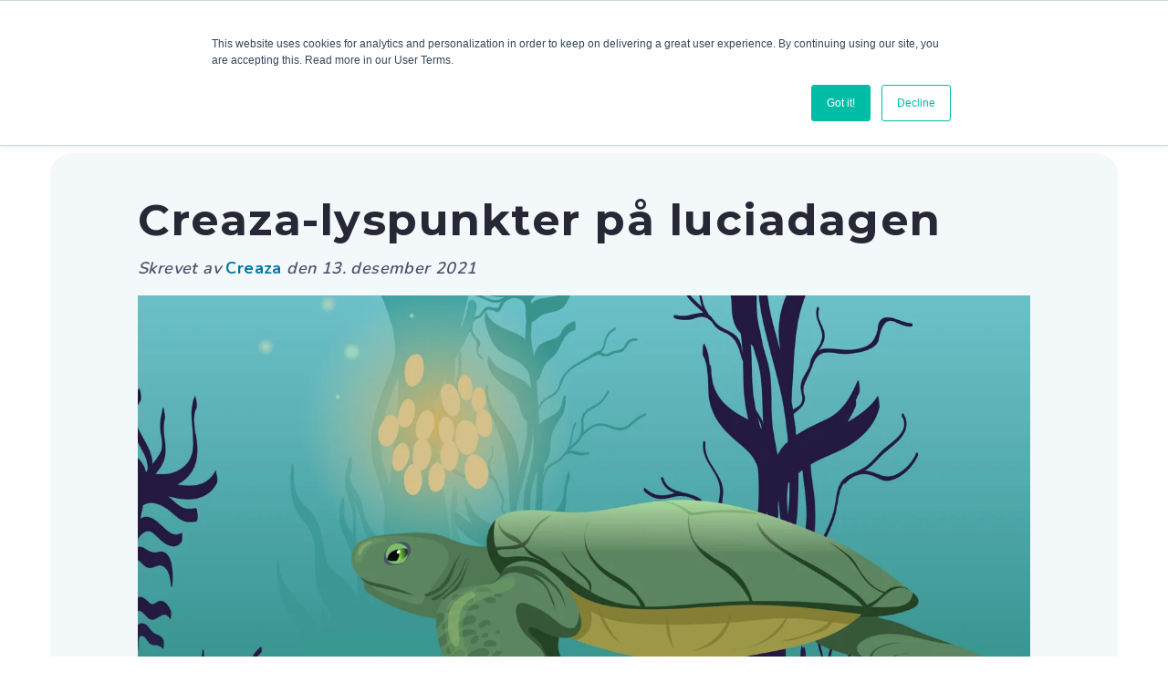

--- FILE ---
content_type: text/html; charset=UTF-8
request_url: https://web.creaza.com/blog/no/creaza-lyspunkter-p%C3%A5-luciadagen
body_size: 8805
content:
<!doctype html><html lang="nb"><head>
    <meta charset="utf-8">
    <title>Creaza-lyspunkter på luciadagen</title>
    <link rel="icon" type="image/png" sizes="32x32" href="//web.creaza.com/hubfs/raw_assets/public/creaza-theme-v2/img/favicon/favicon-32x32.png">
    <link rel="icon" type="image/png" sizes="16x16" href="//web.creaza.com/hubfs/raw_assets/public/creaza-theme-v2/img/favicon/favicon-16x16.png">
    <link rel="mask-icon" href="//web.creaza.com/hubfs/raw_assets/public/creaza-theme/img/favicon/safari-pinned-tab.svg" color="#5bbad5">
    <meta name="msapplication-TileColor" content="#da532c">
    <meta name="theme-color" content="#ffffff">
    
    <link rel="shortcut icon" href="//web.creaza.com/hubfs/Images/logo-new.png">
    
    <meta name="description" content="Nyheter i Creaza - flere nye temaer og oppdatering av læremidler.">
    <meta name="content_updated" content="1639394507477">
      <meta name="viewport" content="width=device-width, initial-scale=1">

    <script src="/hs/hsstatic/jquery-libs/static-1.4/jquery/jquery-1.11.2.js"></script>
<script>hsjQuery = window['jQuery'];</script>
    <meta property="og:description" content="Nyheter i Creaza - flere nye temaer og oppdatering av læremidler.">
    <meta property="og:title" content="Creaza-lyspunkter på luciadagen">
    <meta name="twitter:description" content="Nyheter i Creaza - flere nye temaer og oppdatering av læremidler.">
    <meta name="twitter:title" content="Creaza-lyspunkter på luciadagen">

    

    
    <style>
a.cta_button{-moz-box-sizing:content-box !important;-webkit-box-sizing:content-box !important;box-sizing:content-box !important;vertical-align:middle}.hs-breadcrumb-menu{list-style-type:none;margin:0px 0px 0px 0px;padding:0px 0px 0px 0px}.hs-breadcrumb-menu-item{float:left;padding:10px 0px 10px 10px}.hs-breadcrumb-menu-divider:before{content:'›';padding-left:10px}.hs-featured-image-link{border:0}.hs-featured-image{float:right;margin:0 0 20px 20px;max-width:50%}@media (max-width: 568px){.hs-featured-image{float:none;margin:0;width:100%;max-width:100%}}.hs-screen-reader-text{clip:rect(1px, 1px, 1px, 1px);height:1px;overflow:hidden;position:absolute !important;width:1px}
</style>

<link rel="stylesheet" href="https://web.creaza.com/hubfs/hub_generated/module_assets/1/35306018340/1741248568963/module_cz-config-links.min.css">
<link rel="stylesheet" href="https://web.creaza.com/hubfs/hub_generated/module_assets/1/35306053589/1741248569854/module_cz-config-forms.min.css">
<link rel="stylesheet" href="https://web.creaza.com/hubfs/hub_generated/template_assets/1/35306018343/1768402255625/template_main.min.css">
<link rel="stylesheet" href="/hs/hsstatic/BlogSocialSharingSupport/static-1.258/bundles/project.css">
<style>
  @font-face {
    font-family: "Nunito";
    font-weight: 400;
    font-style: normal;
    font-display: swap;
    src: url("/_hcms/googlefonts/Nunito/regular.woff2") format("woff2"), url("/_hcms/googlefonts/Nunito/regular.woff") format("woff");
  }
  @font-face {
    font-family: "Nunito";
    font-weight: 700;
    font-style: normal;
    font-display: swap;
    src: url("/_hcms/googlefonts/Nunito/700.woff2") format("woff2"), url("/_hcms/googlefonts/Nunito/700.woff") format("woff");
  }
  @font-face {
    font-family: "Montserrat";
    font-weight: 400;
    font-style: normal;
    font-display: swap;
    src: url("/_hcms/googlefonts/Montserrat/regular.woff2") format("woff2"), url("/_hcms/googlefonts/Montserrat/regular.woff") format("woff");
  }
  @font-face {
    font-family: "Montserrat";
    font-weight: 700;
    font-style: normal;
    font-display: swap;
    src: url("/_hcms/googlefonts/Montserrat/700.woff2") format("woff2"), url("/_hcms/googlefonts/Montserrat/700.woff") format("woff");
  }
</style>

<!-- Editor Styles -->
<style id="hs_editor_style" type="text/css">
/* HubSpot Non-stacked Media Query Styles */
@media (min-width:768px) {
  .cell_16875149093133-row-0-vertical-alignment > .row-fluid {
    display: -ms-flexbox !important;
    -ms-flex-direction: row;
    display: flex !important;
    flex-direction: row;
  }
  .cell_1687514959857-vertical-alignment {
    display: -ms-flexbox !important;
    -ms-flex-direction: column !important;
    -ms-flex-pack: center !important;
    display: flex !important;
    flex-direction: column !important;
    justify-content: center !important;
  }
  .cell_1687514959857-vertical-alignment > div {
    flex-shrink: 0 !important;
  }
}
/* HubSpot Styles (default) */
.footer-row-0-margin {
  margin-top: 1px !important;
  margin-bottom: 1px !important;
}
.footer-row-0-padding {
  padding-top: 0px !important;
  padding-bottom: 64px !important;
  padding-left: 0px !important;
  padding-right: 0px !important;
}
</style>
    

    
<!--  Added by GoogleAnalytics integration -->
<script>
var _hsp = window._hsp = window._hsp || [];
_hsp.push(['addPrivacyConsentListener', function(consent) { if (consent.allowed || (consent.categories && consent.categories.analytics)) {
  (function(i,s,o,g,r,a,m){i['GoogleAnalyticsObject']=r;i[r]=i[r]||function(){
  (i[r].q=i[r].q||[]).push(arguments)},i[r].l=1*new Date();a=s.createElement(o),
  m=s.getElementsByTagName(o)[0];a.async=1;a.src=g;m.parentNode.insertBefore(a,m)
})(window,document,'script','//www.google-analytics.com/analytics.js','ga');
  ga('create','UA-5054688-1','auto');
  ga('send','pageview');
}}]);
</script>

<!-- /Added by GoogleAnalytics integration -->



<meta property="og:image" content="https://web.creaza.com/hubfs/Skjermbilde%202021-12-13%20kl.%2011.34.38.png">
<meta property="og:image:width" content="2880">
<meta property="og:image:height" content="1800">

<meta name="twitter:image" content="https://web.creaza.com/hubfs/Skjermbilde%202021-12-13%20kl.%2011.34.38.png">


<meta property="og:url" content="https://web.creaza.com/blog/no/creaza-lyspunkter-på-luciadagen">
<meta name="twitter:card" content="summary_large_image">
<meta name="twitter:creator" content="@creazatweet">

<link rel="canonical" href="https://web.creaza.com/blog/no/creaza-lyspunkter-på-luciadagen">

<meta property="og:type" content="article">
<link rel="alternate" type="application/rss+xml" href="https://web.creaza.com/blog/no/rss.xml">
<meta name="twitter:domain" content="web.creaza.com">
<meta name="twitter:site" content="@creazatweet">
<script src="//platform.linkedin.com/in.js" type="text/javascript">
    lang: en_US
</script>

<meta http-equiv="content-language" content="nb">







    <!--=== LIBS ===-->

    <!-- Google Font -->
    <link href="https://fonts.googleapis.com/css2?family=Nunito:wght@300;400;500;600;700&amp;display=swap" rel="stylesheet">
    <!-- Google Secondary Font -->
    <link href="https://fonts.googleapis.com/css2?family=Montserrat:wght@300;400;500;600;700&amp;display=swap" rel="stylesheet">
    <!-- Animate on scroll library -->
    <link rel="stylesheet" href="https://cdnjs.cloudflare.com/ajax/libs/aos/2.3.4/aos.css" integrity="sha512-1cK78a1o+ht2JcaW6g8OXYwqpev9+6GqOkz9xmBN9iUUhIndKtxwILGWYOSibOKjLsEdjyjZvYDq/cZwNeak0w==" crossorigin="anonymous">
    <!-- tiny-slider: Vanilla javascript slider for all purposes, inspired by Owl Carousel. -->
    <link rel="stylesheet" href="https://cdnjs.cloudflare.com/ajax/libs/tiny-slider/2.9.3/tiny-slider.css" integrity="sha512-eMxdaSf5XW3ZW1wZCrWItO2jZ7A9FhuZfjVdztr7ZsKNOmt6TUMTQgfpNoVRyfPE5S9BC0A4suXzsGSrAOWcoQ==" crossorigin="anonymous">
    <!-- lity - Lightweight responsive lightbox. -->
    <link rel="stylesheet" href="https://cdnjs.cloudflare.com/ajax/libs/lity/2.4.1/lity.min.css" integrity="sha512-UiVP2uTd2EwFRqPM4IzVXuSFAzw+Vo84jxICHVbOA1VZFUyr4a6giD9O3uvGPFIuB2p3iTnfDVLnkdY7D/SJJQ==" crossorigin="anonymous">
    <!--=== /LIBS ===-->

    <style>
      :root {
        --fontBody: 'Nunito';
        --fontHeading: 'Montserrat';
      }
    </style>
  <meta name="generator" content="HubSpot"></head>
  <body>
    
    <div class="skip-link">
        <a href="#main-content">Hopp til hovedinnhold</a>
    </div>
    <!--=== HEADER ===-->
    
      <div data-global-resource-path="creaza-theme-v2/templates/NO/_headerNO.html"><header class="header">
  <nav>
  <div class="topMenu">
    <a href="https://web.creaza.com/no" class="logo">
      <img src="//web.creaza.com/hubfs/raw_assets/public/creaza-theme-v2/img/nav-logo.png" alt="Creaza">
    </a>
    <div class="navigationBar">
      <div class="nav">
        <a href="https://web.creaza.com/no/produkt" class="navLink ">Produkt</a>
        <a href="https://web.creaza.com/no/help-1" class="navLink ">Hjelp</a>
        <a href="https://web.creaza.com/no/pricing" class="navLink ">Pris</a>
        <a href="https://web.creaza.com/no/kurs" class="navLink ">Kurs</a>
        <a href="https://web.creaza.com/blog/no" class="navLink ">Blogg</a>
        
      </div>

      <div class="auth">
        <div id="hs_cos_wrapper_loginButton" class="hs_cos_wrapper hs_cos_wrapper_widget hs_cos_wrapper_type_module czBtn" style="" data-hs-cos-general-type="widget" data-hs-cos-type="module">
  



  
    
  



<a class="hs-button" href="https://www.creaza.com/sign-in" id="hs-button_loginButton" rel="">
  Logg inn
</a>

</div>
        <div id="hs_cos_wrapper_tryNowButton" class="hs_cos_wrapper hs_cos_wrapper_widget hs_cos_wrapper_type_module czBtn czBtnOrange" style="" data-hs-cos-general-type="widget" data-hs-cos-type="module">
  



  
    
  



<a class="hs-button" href="https://web.creaza.com/prove" id="hs-button_tryNowButton" rel="">
  Prøve Creaza?
</a>

</div>
      </div>

      <div class="menu">
        <button class="hamburger hamburger--spin" type="button">
          <span class="hamburger-box">
            <span class="hamburger-inner"></span>
          </span>
        </button>
      </div>
    </div>
  </div>
  </nav>
</header></div>
    
    <!--=== /HEADER ===-->

    <!--=== MAIN ===-->
    <div id="main-content"></div> 
    
<main class="blogDetail page">

  

  <!-- BLOG_POSTs -->
  <article class="blog-post">
    <h1><span id="hs_cos_wrapper_name" class="hs_cos_wrapper hs_cos_wrapper_meta_field hs_cos_wrapper_type_text" style="" data-hs-cos-general-type="meta_field" data-hs-cos-type="text">Creaza-lyspunkter på luciadagen</span></h1>
    <div class="blog-post__meta">
      Skrevet av
      <a href="https://web.creaza.com/blog/no/author/creaza">
        Creaza
      </a>
      den
      <span class="blog-post__timestamp">
        13. desember 2021
      </span>
    </div>
    <div class="blog-post__body">
      <span id="hs_cos_wrapper_post_body" class="hs_cos_wrapper hs_cos_wrapper_meta_field hs_cos_wrapper_type_rich_text" style="" data-hs-cos-general-type="meta_field" data-hs-cos-type="rich_text"><p><img src="https://web.creaza.com/hs-fs/hubfs/Skjermbilde%202021-12-13%20kl.%2011.34.38.png?width=2880&amp;name=Skjermbilde%202021-12-13%20kl.%2011.34.38.png" alt="Skjermbilde 2021-12-13 kl. 11.34.38" width="2880" loading="lazy" style="width: 2880px;" srcset="https://web.creaza.com/hs-fs/hubfs/Skjermbilde%202021-12-13%20kl.%2011.34.38.png?width=1440&amp;name=Skjermbilde%202021-12-13%20kl.%2011.34.38.png 1440w, https://web.creaza.com/hs-fs/hubfs/Skjermbilde%202021-12-13%20kl.%2011.34.38.png?width=2880&amp;name=Skjermbilde%202021-12-13%20kl.%2011.34.38.png 2880w, https://web.creaza.com/hs-fs/hubfs/Skjermbilde%202021-12-13%20kl.%2011.34.38.png?width=4320&amp;name=Skjermbilde%202021-12-13%20kl.%2011.34.38.png 4320w, https://web.creaza.com/hs-fs/hubfs/Skjermbilde%202021-12-13%20kl.%2011.34.38.png?width=5760&amp;name=Skjermbilde%202021-12-13%20kl.%2011.34.38.png 5760w, https://web.creaza.com/hs-fs/hubfs/Skjermbilde%202021-12-13%20kl.%2011.34.38.png?width=7200&amp;name=Skjermbilde%202021-12-13%20kl.%2011.34.38.png 7200w, https://web.creaza.com/hs-fs/hubfs/Skjermbilde%202021-12-13%20kl.%2011.34.38.png?width=8640&amp;name=Skjermbilde%202021-12-13%20kl.%2011.34.38.png 8640w" sizes="(max-width: 2880px) 100vw, 2880px"></p>
<p>Det nærmer seg jul med stormskritt. Noen avslutter skoleåret denne uka, andre venter til neste. Siden det er luciadagen i dag, vil vi gjerne komme med noen fine Creaza-lyspunkter som dere kan ta i bruk allerede nå.</p>
<!--more-->
<p><strong><img src="https://web.creaza.com/hs-fs/hubfs/gull.jpg?width=1952&amp;name=gull.jpg" alt="gull" width="1952" loading="lazy" style="width: 1952px;" srcset="https://web.creaza.com/hs-fs/hubfs/gull.jpg?width=976&amp;name=gull.jpg 976w, https://web.creaza.com/hs-fs/hubfs/gull.jpg?width=1952&amp;name=gull.jpg 1952w, https://web.creaza.com/hs-fs/hubfs/gull.jpg?width=2928&amp;name=gull.jpg 2928w, https://web.creaza.com/hs-fs/hubfs/gull.jpg?width=3904&amp;name=gull.jpg 3904w, https://web.creaza.com/hs-fs/hubfs/gull.jpg?width=4880&amp;name=gull.jpg 4880w, https://web.creaza.com/hs-fs/hubfs/gull.jpg?width=5856&amp;name=gull.jpg 5856w" sizes="(max-width: 1952px) 100vw, 1952px"></strong></p>
<p><strong>Nytt innhold i Cartoonist</strong></p>
<p>Siden sist blogg (som bare er noen uker siden) har vi fylt på med enda flere tema i vårt tegneserieverktøy! Nå kan elevene lage spennende <strong>piratfortellinger</strong>, gjenfortelle eventyret om <strong>Gullhår og de tre bjørnene</strong>, lære om ulike <strong>trosretninger og religioner</strong> og dra på reiser under <strong>havet</strong>. Alt materialet ligger og venter på å bli tatt i bruk inni Cartoonist!</p>
<p><img src="https://web.creaza.com/hs-fs/hubfs/Skjermbilde%202021-12-13%20kl.%2011.38.22.png?width=2662&amp;name=Skjermbilde%202021-12-13%20kl.%2011.38.22.png" alt="Skjermbilde 2021-12-13 kl. 11.38.22" width="2662" loading="lazy" style="width: 2662px;" srcset="https://web.creaza.com/hs-fs/hubfs/Skjermbilde%202021-12-13%20kl.%2011.38.22.png?width=1331&amp;name=Skjermbilde%202021-12-13%20kl.%2011.38.22.png 1331w, https://web.creaza.com/hs-fs/hubfs/Skjermbilde%202021-12-13%20kl.%2011.38.22.png?width=2662&amp;name=Skjermbilde%202021-12-13%20kl.%2011.38.22.png 2662w, https://web.creaza.com/hs-fs/hubfs/Skjermbilde%202021-12-13%20kl.%2011.38.22.png?width=3993&amp;name=Skjermbilde%202021-12-13%20kl.%2011.38.22.png 3993w, https://web.creaza.com/hs-fs/hubfs/Skjermbilde%202021-12-13%20kl.%2011.38.22.png?width=5324&amp;name=Skjermbilde%202021-12-13%20kl.%2011.38.22.png 5324w, https://web.creaza.com/hs-fs/hubfs/Skjermbilde%202021-12-13%20kl.%2011.38.22.png?width=6655&amp;name=Skjermbilde%202021-12-13%20kl.%2011.38.22.png 6655w, https://web.creaza.com/hs-fs/hubfs/Skjermbilde%202021-12-13%20kl.%2011.38.22.png?width=7986&amp;name=Skjermbilde%202021-12-13%20kl.%2011.38.22.png 7986w" sizes="(max-width: 2662px) 100vw, 2662px"></p>
<p><strong>Veiledningsmateriale</strong></p>
<p>Læremidlene våre oppdateres nå med små <strong>veiledningsfilmer </strong>som enkelt viser hvordan læremidlene kan tas i bruk. Disse filmene finner dere på læremidlenes hjelpesider, slik som i <a href="/no/engelsk/help" rel="noopener" target="_blank">Creaza engelsk</a>. I Creaza samfunn 5-7 har vi også utarbeidet fiks ferdige, detaljerte <a href="/no/samfunn5-7/help" rel="noopener" target="_blank"><strong>veiledningsdokumenter </strong></a>i flere av læremiddelets tema. Dette gjør det lett og trygt å komme i gang med læremiddelet.</p>
<p><strong>Nytt innhold i læremidlene</strong></p>
<p>Sjekk vårt unike læremiddel i <a href="/no/naturfag" rel="noopener" target="_blank">Creaza naturfag for 5. - 7. trinn</a>. Her kan du se noen smakebiter av noe av det elevene kan gjøre for å forstå sammenhenger.</p>
<div class="hs-responsive-embed-wrapper hs-responsive-embed" style="width: 100%; height: auto; position: relative; overflow: hidden; padding: 0; max-width: 560px; max-height: 315px; min-width: 256px; margin: 0px auto; display: block;">
<div class="hs-responsive-embed-inner-wrapper" style="position: relative; overflow: hidden; max-width: 100%; padding-bottom: 56.25%; margin: 0;"><iframe class="hs-responsive-embed-iframe" style="position: absolute; top: 0; left: 0; width: 100%; height: 100%; border: none;" title="YouTube video player" allow="accelerometer; autoplay; clipboard-write; encrypted-media; gyroscope; picture-in-picture" xml="lang" src="https://www.youtube.com/embed/VBHjWOzgevo" width="560" height="315" frameborder="0" allowfullscreen data-service="youtube"></iframe></div>
</div>
<p>Her kan du se litt hvordan vi har jobbet med å utvikle Creaza naturfag 5-7 og hvordan vi tenker at dette læremiddelet virkelig tar tak i fagets egenart i lys av læreplanen.</p>
<div class="hs-responsive-embed-wrapper hs-responsive-embed" style="width: 100%; height: auto; position: relative; overflow: hidden; padding: 0; max-width: 560px; max-height: 315px; min-width: 256px; margin: 0px auto; display: block;">
<div class="hs-responsive-embed-inner-wrapper" style="position: relative; overflow: hidden; max-width: 100%; padding-bottom: 56.25%; margin: 0;"><iframe class="hs-responsive-embed-iframe" style="position: absolute; top: 0; left: 0; width: 100%; height: 100%; border: none;" title="YouTube video player" allow="accelerometer; autoplay; clipboard-write; encrypted-media; gyroscope; picture-in-picture" xml="lang" src="https://www.youtube.com/embed/x5qvRvkvQfE" width="560" height="315" frameborder="0" allowfullscreen data-service="youtube"></iframe></div>
</div>
<p>&nbsp;</p>
<p>Vi oppdaterer alle våre læremidler fortløpende. Vi fyller på med relevant fagstoff hele tiden. I tillegg til å holde alle våre læremidler “varme” gjør vi i disse dager følgende:</p>
<ul>
<li aria-level="1"><strong>Creaza samfunn 1-4 </strong>får nye temakart i flere tema. Vi korter ned de største temakartene og deler dem inn litt annerledes, slik at fagstoffet blir enda mer tilgjengelig for de yngste elevene. Det fylles også på med nye oppgaver.</li>
<li aria-level="1"><strong>Creaza samfunn 5-7 </strong>fylles på med mange nye filmer laget av vår dyktige samarbeidspartner <em>the Branch</em>. Det blir også gjort oppdateringer på temakartene og fylt på med nye oppgaver.</li>
<li aria-level="1"><strong>Creaza samfunn 8-10</strong> og <strong>VGS </strong>gjennomgår en kraftig oppgradering. Temakart oppdateres, og det fylles på med nye faktatekster og oppgaver hele tiden.</li>
<li aria-level="1"><strong>Creaza engelsk</strong> har fått mange flere klassiske tekster som er tilpasset målgruppen i språk og vanskegrad. Disse tekstene er illustrert og skriftliggjort. De skal hjelpe elevene i sin leseforståelse. Det er også fylt på med faktatekster og skjønnlitterære tekster i mange temaer. Disse tekstene er skrevet til Creaza engelsk. De skjønnlitterære tekstene blir kun fremstilt muntlig, da de skal trene elevenes lytteforståelse.</li>
<li aria-level="1"><strong>Creaza KRLE 5-7 og Creaza KRLE 8-10 </strong>fylles det hele tiden på med nytt innhold - både temakart, oppgaver, faktatekster, filosofiske tekster og dilemmatekster. De siste ukene har det også kommet ut mange spennende podkaster!</li>
</ul>
<p>Vi gleder oss også over å fortelle at vi nå satser for fullt på å skape <strong>Creaza naturfag 8-10</strong>, og redaksjonen er godt i gang med arbeidet! Dette blir så spennende!</p>
<p>Vi ønsker dere en god innspurt mot juleferien så lenge.</p>
<p>Varm hilsen fra Creaza-teamet</p></span>
    </div>
    <div class="blog-post__social">
      <span id="hs_cos_wrapper_blog_social_sharing" class="hs_cos_wrapper hs_cos_wrapper_widget hs_cos_wrapper_type_blog_social_sharing" style="" data-hs-cos-general-type="widget" data-hs-cos-type="blog_social_sharing">
<div class="hs-blog-social-share">
    <ul class="hs-blog-social-share-list">
        
        <li class="hs-blog-social-share-item hs-blog-social-share-item-twitter">
            <!-- Twitter social share -->
            <a href="https://twitter.com/share" class="twitter-share-button" data-lang="en" data-url="https://web.creaza.com/blog/no/creaza-lyspunkter-p%C3%A5-luciadagen" data-size="medium" data-text="Creaza-lyspunkter på luciadagen">Tweet</a>
        </li>
        

        
        <li class="hs-blog-social-share-item hs-blog-social-share-item-linkedin">
            <!-- LinkedIn social share -->
            <script type="IN/Share" data-url="https://web.creaza.com/blog/no/creaza-lyspunkter-p%C3%A5-luciadagen" data-showzero="true" data-counter="right"></script>
        </li>
        

        
        <li class="hs-blog-social-share-item hs-blog-social-share-item-facebook">
            <!-- Facebook share -->
            <div class="fb-share-button" data-href="https://web.creaza.com/blog/no/creaza-lyspunkter-p%C3%A5-luciadagen" data-layout="button_count"></div>
        </li>
        
    </ul>
 </div>

</span>
    </div>
  </article>

  <div class="blog-post__tags">
    
    
    <div class="logo2">
      <img src="//web.creaza.com/hubfs/raw_assets/public/creaza-theme-v2/img/creaza-logo.png" alt="Creaza">
    </div>
    <p class="tags">
      Emner:
      
      
      <a href="https://web.creaza.com/blog/no/topic/21st-century-skills">21st Century skills</a>,
      
      <a href="https://web.creaza.com/blog/no/topic/cartoonist">Cartoonist</a>,
      
      <a href="https://web.creaza.com/blog/no/topic/creaza">Creaza</a>,
      
      <a href="https://web.creaza.com/blog/no/topic/blog">Blog</a>,
      
      <a href="https://web.creaza.com/blog/no/topic/samfunnsfag">Samfunnsfag</a>,
      
      <a href="https://web.creaza.com/blog/no/topic/ungdomsskolen">Ungdomsskolen</a>,
      
      <a href="https://web.creaza.com/blog/no/topic/oppgaver">Oppgaver</a>,
      
      <a href="https://web.creaza.com/blog/no/topic/oppgavebank">Oppgavebank</a>,
      
      <a href="https://web.creaza.com/blog/no/topic/moderne">Moderne</a>,
      
      <a href="https://web.creaza.com/blog/no/topic/fremmedspråk">Fremmedspråk</a>,
      
      <a href="https://web.creaza.com/blog/no/topic/digital-historiefortelling">digital historiefortelling</a>,
      
      <a href="https://web.creaza.com/blog/no/topic/tegneserier">tegneserier</a>,
      
      <a href="https://web.creaza.com/blog/no/topic/tegneserie">Tegneserie</a>,
      
      <a href="https://web.creaza.com/blog/no/topic/nyheter">Nyheter</a>,
      
      <a href="https://web.creaza.com/blog/no/topic/klasserommet">Klasserommet</a>,
      
      <a href="https://web.creaza.com/blog/no/topic/krle">KRLE</a>,
      
      <a href="https://web.creaza.com/blog/no/topic/tankekart">Tankekart</a>,
      
      <a href="https://web.creaza.com/blog/no/topic/samarbeid">Samarbeid</a>,
      
      <a href="https://web.creaza.com/blog/no/topic/jul">jul</a>,
      
      <a href="https://web.creaza.com/blog/no/topic/barnetrinn">barnetrinn</a>,
      
      <a href="https://web.creaza.com/blog/no/topic/elever">Elever</a>,
      
      <a href="https://web.creaza.com/blog/no/topic/produsent">produsent</a>,
      
      <a href="https://web.creaza.com/blog/no/topic/juleunivers">juleunivers</a>,
      
      <a href="https://web.creaza.com/blog/no/topic/multimodalt">multimodalt</a>,
      
      <a href="https://web.creaza.com/blog/no/topic/presentasjoner">presentasjoner</a>,
      
      <a href="https://web.creaza.com/blog/no/topic/språk">språk</a>,
      
      <a href="https://web.creaza.com/blog/no/topic/engelsk">engelsk</a>,
      
      <a href="https://web.creaza.com/blog/no/topic/digitale-læremidler">digitale læremidler</a>,
      
      <a href="https://web.creaza.com/blog/no/topic/grunnleggende-ferdigheter">grunnleggende ferdigheter</a>,
      
      <a href="https://web.creaza.com/blog/no/topic/skole">skole</a>,
      
      <a href="https://web.creaza.com/blog/no/topic/samfunnskunnskap">samfunnskunnskap</a>,
      
      <a href="https://web.creaza.com/blog/no/topic/creaza-samfunn">Creaza samfunn</a>,
      
      <a href="https://web.creaza.com/blog/no/topic/historie">Historie</a>,
      
      <a href="https://web.creaza.com/blog/no/topic/nytt-innhold">nytt innhold</a>,
      
      <a href="https://web.creaza.com/blog/no/topic/hverdagsmagi">Hverdagsmagi</a>,
      
      <a href="https://web.creaza.com/blog/no/topic/godteriskåla">godteriskåla</a>,
      
      <a href="https://web.creaza.com/blog/no/topic/creaza-engelsk">Creaza engelsk</a>,
      
      <a href="https://web.creaza.com/blog/no/topic/dinosaur">dinosaur</a>,
      
      <a href="https://web.creaza.com/blog/no/topic/naturfag">naturfag</a>,
      
      <a href="https://web.creaza.com/blog/no/topic/creaza-naturfag">Creaza naturfag</a>,
      
      <a href="https://web.creaza.com/blog/no/topic/kroppen">kroppen</a>,
      
      <a href="https://web.creaza.com/blog/no/topic/verdensdeler">verdensdeler</a>,
      
      <a href="https://web.creaza.com/blog/no/topic/lucia">lucia</a>,
      
      <a href="https://web.creaza.com/blog/no/topic/veiledningsmateriale">Veiledningsmateriale</a>
      
      
    </p>
    
  </div>

  <div class="blog-subscribe">
    <div id="hs_cos_wrapper_blog_subscribe" class="hs_cos_wrapper hs_cos_wrapper_widget hs_cos_wrapper_type_module widget-type-blog_subscribe" style="" data-hs-cos-general-type="widget" data-hs-cos-type="module">


<span id="hs_cos_wrapper_blog_subscribe_blog_subscribe" class="hs_cos_wrapper hs_cos_wrapper_widget hs_cos_wrapper_type_blog_subscribe" style="" data-hs-cos-general-type="widget" data-hs-cos-type="blog_subscribe"><h3 id="hs_cos_wrapper_blog_subscribe_blog_subscribe_title" class="hs_cos_wrapper form-title" data-hs-cos-general-type="widget_field" data-hs-cos-type="text">Motta beskjed når nye blogginnlegg publiseres!</h3>

<div id="hs_form_target_blog_subscribe_blog_subscribe_3170"></div>



</span></div>
  </div>

  <!-- /BLOG_POSTs -->

  <div class="blog-footer">
  <div class="grid">
    <div class="col">
      <h4>Follow Creaza on:</h4>
      <a href="https://www.facebook.com/creaza" target="_blank">Creaza on Facebook</a>
      <a href="https://www.youtube.com/user/CreazaTube" target="_blank">Creaza on YouTube</a>
      <a href="https://twitter.com/creazatweet" target="_blank">Creaza on Twitter</a>
      <a href="https://www.creaza.com/home" target="_blank">Creaza homepage</a>
    </div>

    <div class="col">
      <h4>Popular Posts</h4>
      
      <a href="blog/no/creazas-halloweenkonkurranse" target="_blank">Creazas Halloweenkonkurranse</a>
      
      <a href="blog/no/har-du-sjekket-den-nye-begrepsbanken-i-creaza" target="_blank">Har du sjekket den nye Begrepsbanken i Creaza?</a>
      
      <a href="blog/no/vinnere-i-halloween-konkurranse" target="_blank">Vinnere i Halloween-konkurransen!</a>
      
      <a href="blog/no/ny-og-spennende-ressurs-på-ukrainsk" target="_blank">Ny og spennende ressurs på ukrainsk!</a>
      
      <a href="blog/no/vinneren-er-kåret" target="_blank">Vinneren er kåret</a>
      
    </div>

    <div class="col">
      <h4>Categories</h4>
      
      <a href="https://web.creaza.com/blog/no/topic/creaza">Creaza (149)</a>
      
      <a href="https://web.creaza.com/blog/no/topic/cartoonist">Cartoonist (128)</a>
      
      <a href="https://web.creaza.com/blog/no/topic/21st-century-skills">21st Century skills (76)</a>
      
      <a href="https://web.creaza.com/blog/no/topic/creaza-tools">Creaza tools (74)</a>
      
      <a href="https://web.creaza.com/blog/no/topic/kreativitet">Kreativitet (66)</a>
      
    </div>
  </div>

  <div class="shapes">
    <div class="shape shape01" data-aos="fade-right"></div>
  </div>
</div>
</main>

    <!--=== /MAIN ===-->

    <!--=== FOOTER ===-->
    
      <div data-global-resource-path="creaza-theme-v2/templates/NO/_footer_NO_dnd_v2.html">

<footer class="footer" style="overflow-x: hidden;">
 
  
  
    
    
    
    
    
    
    
    


    
    
    
    
    
    
  

  <div class="container-fluid foot__container content-wrapper">
<div class="row-fluid-wrapper">
<div class="row-fluid">
<div class="span12 widget-span widget-type-cell " style="" data-widget-type="cell" data-x="0" data-w="12">

<div class="row-fluid-wrapper row-depth-1 row-number-1 dnd-section footer-row-0-padding footer-row-0-margin">
<div class="row-fluid ">
<div class="span4 widget-span widget-type-cell dnd-column" style="" data-widget-type="cell" data-x="0" data-w="4">

<div class="row-fluid-wrapper row-depth-1 row-number-2 dnd-row">
<div class="row-fluid ">
<div class="span12 widget-span widget-type-custom_widget dnd-module" style="" data-widget-type="custom_widget" data-x="0" data-w="12">
<div id="hs_cos_wrapper_module_16875149093142" class="hs_cos_wrapper hs_cos_wrapper_widget hs_cos_wrapper_type_module widget-type-linked_image" style="" data-hs-cos-general-type="widget" data-hs-cos-type="module">
    






  



<span id="hs_cos_wrapper_module_16875149093142_" class="hs_cos_wrapper hs_cos_wrapper_widget hs_cos_wrapper_type_linked_image" style="" data-hs-cos-general-type="widget" data-hs-cos-type="linked_image"><img src="https://web.creaza.com/hs-fs/hubfs/Creaza_files/Creaza-logo.png?width=110&amp;height=110&amp;name=Creaza-logo.png" class="hs-image-widget " width="110" height="110" style="max-width: 100%; height: auto;" alt="Creaza logo" title="Creaza logo" loading="lazy" srcset="https://web.creaza.com/hs-fs/hubfs/Creaza_files/Creaza-logo.png?width=55&amp;height=55&amp;name=Creaza-logo.png 55w, https://web.creaza.com/hs-fs/hubfs/Creaza_files/Creaza-logo.png?width=110&amp;height=110&amp;name=Creaza-logo.png 110w, https://web.creaza.com/hs-fs/hubfs/Creaza_files/Creaza-logo.png?width=165&amp;height=165&amp;name=Creaza-logo.png 165w, https://web.creaza.com/hs-fs/hubfs/Creaza_files/Creaza-logo.png?width=220&amp;height=220&amp;name=Creaza-logo.png 220w, https://web.creaza.com/hs-fs/hubfs/Creaza_files/Creaza-logo.png?width=275&amp;height=275&amp;name=Creaza-logo.png 275w, https://web.creaza.com/hs-fs/hubfs/Creaza_files/Creaza-logo.png?width=330&amp;height=330&amp;name=Creaza-logo.png 330w" sizes="(max-width: 110px) 100vw, 110px"></span></div>

</div><!--end widget-span -->
</div><!--end row-->
</div><!--end row-wrapper -->

</div><!--end widget-span -->
<div class="span4 widget-span widget-type-cell dnd-column" style="" data-widget-type="cell" data-x="4" data-w="4">

<div class="row-fluid-wrapper row-depth-1 row-number-3 cell_16875149093133-row-0-vertical-alignment dnd-row">
<div class="row-fluid ">
<div class="span12 widget-span widget-type-cell cell_1687514959857-vertical-alignment dnd-column" style="" data-widget-type="cell" data-x="0" data-w="12">

<div class="row-fluid-wrapper row-depth-1 row-number-4 dnd-row">
<div class="row-fluid ">
<div class="span12 widget-span widget-type-custom_widget dnd-module" style="" data-widget-type="custom_widget" data-x="0" data-w="12">
<div id="hs_cos_wrapper_widget_1687514959694" class="hs_cos_wrapper hs_cos_wrapper_widget hs_cos_wrapper_type_module" style="" data-hs-cos-general-type="widget" data-hs-cos-type="module"><h4><span style="color: #ffffff;">Creaza</span></h4>
<ul style="list-style-type: none; padding-left: 0;">
<li><a class="link" href="https://web.creaza.com/no/contact-1">Kontakt oss</a>&nbsp; &nbsp; &nbsp; &nbsp; &nbsp;<a href="//web.creaza.com/no/omoss" rel="noopener">Om Creaza</a></li>
</ul></div>

</div><!--end widget-span -->
</div><!--end row-->
</div><!--end row-wrapper -->

</div><!--end widget-span -->
</div><!--end row-->
</div><!--end row-wrapper -->

</div><!--end widget-span -->
<div class="span4 widget-span widget-type-cell dnd-column" style="" data-widget-type="cell" data-x="8" data-w="4">

<div class="row-fluid-wrapper row-depth-1 row-number-5 dnd-row">
<div class="row-fluid ">
<div class="span12 widget-span widget-type-custom_widget dnd-module" style="" data-widget-type="custom_widget" data-x="0" data-w="12">
<div id="hs_cos_wrapper_widget_1687515012924" class="hs_cos_wrapper hs_cos_wrapper_widget hs_cos_wrapper_type_module" style="" data-hs-cos-general-type="widget" data-hs-cos-type="module"><h4><span style="color: #ffffff;">Brukervilkår</span></h4>
<ul style="list-style-type: none; padding-left: 0;">
<li><a href="https://web.creaza.com/no/gdpr-1" rel="noopener">Personvernerklæring</a></li>
</ul></div>

</div><!--end widget-span -->
</div><!--end row-->
</div><!--end row-wrapper -->

</div><!--end widget-span -->
</div><!--end row-->
</div><!--end row-wrapper -->

</div><!--end widget-span -->
</div>
</div>
</div>
  
  <div class="copyright" style="text-align:center;">
    <p lang="en">© Creaza AS. All rights reserved. Engineered with love in Norway</p>
  </div>
  
  
</footer></div>
    
    <!--=== /FOOTER ===-->

    <!--=== LIBS ===-->
    <!-- Animate on scroll library -->
    <script src="https://cdnjs.cloudflare.com/ajax/libs/aos/2.3.4/aos.js" integrity="sha512-A7AYk1fGKX6S2SsHywmPkrnzTZHrgiVT7GcQkLGDe2ev0aWb8zejytzS8wjo7PGEXKqJOrjQ4oORtnimIRZBtw==" crossorigin="anonymous"></script>
    <!-- tiny-slider: Vanilla javascript slider for all purposes, inspired by Owl Carousel. -->
    <script src="https://cdnjs.cloudflare.com/ajax/libs/tiny-slider/2.9.3/min/tiny-slider.js" integrity="sha512-D/zaRVk05q6ERt1JgWB49kL6tyerY7a94egaVv6ObiGcw3OCEv0tvoPDEsVqL28HyAZhDd483ix8gkWQGDgEKw==" crossorigin="anonymous"></script>
    <!-- browser: Lightweight browser detector -->
    <script src="https://cdn.jsdelivr.net/npm/bowser@2.11.0/es5.min.js"></script>
    <!-- jquery - JavaScript library for DOM operations -->
    <script src="https://cdnjs.cloudflare.com/ajax/libs/jquery/3.5.1/jquery.min.js" integrity="sha512-bLT0Qm9VnAYZDflyKcBaQ2gg0hSYNQrJ8RilYldYQ1FxQYoCLtUjuuRuZo+fjqhx/qtq/1itJ0C2ejDxltZVFg==" crossorigin="anonymous"></script>
    <!-- lity - Lightweight responsive lightbox. -->
    <script src="https://cdnjs.cloudflare.com/ajax/libs/lity/2.4.1/lity.min.js" integrity="sha512-UU0D/t+4/SgJpOeBYkY+lG16MaNF8aqmermRIz8dlmQhOlBnw6iQrnt4Ijty513WB3w+q4JO75IX03lDj6qQNA==" crossorigin="anonymous"></script>
    <!--=== /LIBS ===-->

    <script>
      console.log('Your browser info', bowser.parse(window.navigator.userAgent));
    </script>

    
<!-- HubSpot performance collection script -->
<script defer src="/hs/hsstatic/content-cwv-embed/static-1.1293/embed.js"></script>
<script>
var hsVars = hsVars || {}; hsVars['language'] = 'nb';
</script>

<script src="/hs/hsstatic/cos-i18n/static-1.53/bundles/project.js"></script>
<script src="https://web.creaza.com/hubfs/hub_generated/template_assets/1/35306053591/1768402255430/template_main.min.js"></script>

    <!--[if lte IE 8]>
    <script charset="utf-8" src="https://js.hsforms.net/forms/v2-legacy.js"></script>
    <![endif]-->

<script data-hs-allowed="true" src="/_hcms/forms/v2.js"></script>

  <script data-hs-allowed="true">
      hbspt.forms.create({
          portalId: '497153',
          formId: '9c236e50-7b9a-4615-8192-8522bf088ecf',
          formInstanceId: '3170',
          pageId: '61781296292',
          region: 'na1',
          
          pageName: 'Creaza-lyspunkter på luciadagen',
          
          contentType: 'blog-post',
          
          formsBaseUrl: '/_hcms/forms/',
          
          
          inlineMessage: "Takk for at du abonnerer!",
          
          css: '',
          target: '#hs_form_target_blog_subscribe_blog_subscribe_3170',
          
          formData: {
            cssClass: 'hs-form stacked'
          }
      });
  </script>


<!-- Start of HubSpot Analytics Code -->
<script type="text/javascript">
var _hsq = _hsq || [];
_hsq.push(["setContentType", "blog-post"]);
_hsq.push(["setCanonicalUrl", "https:\/\/web.creaza.com\/blog\/no\/creaza-lyspunkter-p\u00E5-luciadagen"]);
_hsq.push(["setPageId", "61781296292"]);
_hsq.push(["setContentMetadata", {
    "contentPageId": 61781296292,
    "legacyPageId": "61781296292",
    "contentFolderId": null,
    "contentGroupId": 2903115432,
    "abTestId": null,
    "languageVariantId": 61781296292,
    "languageCode": "nb",
    
    
}]);
</script>

<script type="text/javascript" id="hs-script-loader" async defer src="/hs/scriptloader/497153.js"></script>
<!-- End of HubSpot Analytics Code -->


<script type="text/javascript">
var hsVars = {
    render_id: "e7dea7dd-2eff-47d7-9837-f13c602413d1",
    ticks: 1768403291642,
    page_id: 61781296292,
    
    content_group_id: 2903115432,
    portal_id: 497153,
    app_hs_base_url: "https://app.hubspot.com",
    cp_hs_base_url: "https://cp.hubspot.com",
    language: "nb",
    analytics_page_type: "blog-post",
    scp_content_type: "",
    
    analytics_page_id: "61781296292",
    category_id: 3,
    folder_id: 0,
    is_hubspot_user: false
}
</script>


<script defer src="/hs/hsstatic/HubspotToolsMenu/static-1.432/js/index.js"></script>

<script src="https://www.creaza.com/static/creaza/js/tracking.js"></script>

<div id="fb-root"></div>
  <script>(function(d, s, id) {
  var js, fjs = d.getElementsByTagName(s)[0];
  if (d.getElementById(id)) return;
  js = d.createElement(s); js.id = id;
  js.src = "//connect.facebook.net/nb_NO/sdk.js#xfbml=1&version=v3.0";
  fjs.parentNode.insertBefore(js, fjs);
 }(document, 'script', 'facebook-jssdk'));</script> <script>!function(d,s,id){var js,fjs=d.getElementsByTagName(s)[0];if(!d.getElementById(id)){js=d.createElement(s);js.id=id;js.src="https://platform.twitter.com/widgets.js";fjs.parentNode.insertBefore(js,fjs);}}(document,"script","twitter-wjs");</script>
 


  
</body></html>

--- FILE ---
content_type: text/css
request_url: https://web.creaza.com/hubfs/hub_generated/template_assets/1/35306018343/1768402255625/template_main.min.css
body_size: 11440
content:
@charset "UTF-8";h1,h2,h3,h4,h5,h6{color:inherit;font-weight:inherit;margin:0;padding:0}p{font-size:1.125rem;line-height:normal}input{font-family:inherit;font-size:inherit}fieldset{border:none;margin:0;padding:0}:root{--darkBlue:#272735;--orange:#d54215;--blue:#0075a3;--white:#f3f8fb;--redPink:#cc285c;--light:#e5f6ed;--dark:#13131b;--lightBlue:#38b2ae;--orangeZ1:rgba(232,72,23,.1);--orangeZ7:rgba(232,72,23,.7);--orangeZ03:rgba(232,72,23,.03);--darkBlueZ5:rgba(39,39,53,.5);--darkBlueZ7:rgba(39,39,53,.7);--contentWidth:calc(100% - 40px);--contentPadding:20px}@media (min-width:960px){:root{--contentWidth:1170px;--contentPadding:calc(50% - 585px)}}body,html{scroll-behavior:smooth;-moz-osx-font-smoothing:grayscale;-webkit-font-smoothing:antialiased;margin:0;padding:0}*,:after,:before{box-sizing:border-box}a,body,input{color:var(--darkBlue);font:16px/24px var(--fontBody)}a{font-size:inherit}h1{font:700 normal 2.5rem var(--fontHeading);font-size:clamp(2rem,5vw,3rem)}h2{font:700 normal 2rem var(--fontHeading)}h3{font:600 normal 1.6rem var(--fontHeading)}h4{font:600 normal 1.5rem var(--fontHeading)}h5{font:normal normal 1.3rem var(--fontHeading)}h6{font:normal normal 1.1rem var(--fontHeading)}h1,h2,h3,h4,h5,h6{color:var(--darkBlue);font-weight:700;letter-spacing:1.5px}hr{background-color:#ccc;border:0;color:#ccc;height:1px}.about.page{margin-bottom:-64px;overflow:hidden;padding-bottom:64px;position:relative}.about.page section.intro{padding:80px 0;position:relative}.about.page section.intro .title,.about.page section.intro .title h1{color:#fff;font:normal 700 normal 32px/48px var(--fontBody);letter-spacing:1.5px;margin:0 auto;text-align:center;width:calc(100% - 40px)}@media (min-width:960px){.about.page section.intro .title,.about.page section.intro .title h1{max-width:1170px;width:calc(100% - 80px)}}.about.page section.intro .desc{color:#fff;font:normal 600 normal 18px/22px var(--fontBody);margin:16px auto 32px;text-align:center;width:calc(100% - 40px)}@media (min-width:960px){.about.page section.intro .desc{max-width:1170px;max-width:636px;width:calc(100% - 80px)}}.about.page section.intro>.video{margin:0 auto;width:calc(100% - 40px)}@media (min-width:960px){.about.page section.intro>.video{max-width:1170px;max-width:636px;width:calc(100% - 80px)}}.about.page section.intro>.video>.video-container{height:0;padding-bottom:56.25%;position:relative;width:100%}.about.page section.intro>.backdrop,.about.page section.intro>.video>.video-container>iframe,.about.page section.intro>.video>.video-container>img,.about.page section.intro>.video>.video-container>object,.about.page section.intro>.video>.video-container>video{height:100%;left:0;position:absolute;top:0;width:100%}.about.page section.intro>.backdrop{background-color:var(--dark);-webkit-clip-path:ellipse(150% 100% at 50% 0);clip-path:ellipse(150% 100% at 50% 0);z-index:-2}@media (min-width:960px){.about.page section.intro>.backdrop{-webkit-clip-path:ellipse(85% 100% at 50% 0);clip-path:ellipse(85% 100% at 50% 0)}}.about.page section.products>.grid{display:grid;gap:30px;gap:0;grid:"c1" -webkit-min-content "c2" -webkit-min-content "c3" -webkit-min-content "c4" -webkit-min-content "c5" -webkit-min-content "c6" -webkit-min-content "c7" -webkit-min-content "c8" -webkit-min-content "c9" -webkit-min-content "c10" -webkit-min-content "c11" -webkit-min-content "c12" min-content/1fr;grid:"c1" min-content "c2" min-content "c3" min-content "c4" min-content "c5" min-content "c6" min-content "c7" min-content "c8" min-content "c9" min-content "c10" min-content "c11" min-content "c12" min-content/1fr;margin:0 auto;padding:64px 0;width:calc(100% - 40px)}@media (min-width:960px){.about.page section.products>.grid{max-width:1170px;width:calc(100% - 80px)}}.about.page section.products>.grid>:first-child{grid-area:c1}.about.page section.products>.grid>:nth-child(2){grid-area:c2}.about.page section.products>.grid>:nth-child(3){grid-area:c3}.about.page section.products>.grid>:nth-child(4){grid-area:c4}.about.page section.products>.grid>:nth-child(5){grid-area:c5}.about.page section.products>.grid>:nth-child(6){grid-area:c6}.about.page section.products>.grid>:nth-child(7){grid-area:c7}.about.page section.products>.grid>:nth-child(8){grid-area:c8}.about.page section.products>.grid>:nth-child(9){grid-area:c9}.about.page section.products>.grid>:nth-child(10){grid-area:c10}.about.page section.products>.grid>:nth-child(11){grid-area:c11}.about.page section.products>.grid>:nth-child(12){grid-area:c12}@media (min-width:960px){.about.page section.products>.grid{gap:0 30px;grid:"c1 c4 c7 c10" -webkit-min-content "c2 c5 c8 c11" -webkit-min-content "c3 c6 c9 c12" min-content/1fr 1fr 1fr 1fr;grid:"c1 c4 c7 c10" min-content "c2 c5 c8 c11" min-content "c3 c6 c9 c12" min-content/1fr 1fr 1fr 1fr;padding:96px 0}}.about.page section.products>.grid>img{align-self:center;height:100px;justify-self:center;margin:30px 0 8px;width:150px}@media (min-width:960px){.about.page section.products>.grid>img{margin:0 0 18px}}.about.page section.products>.grid>h4{color:var(--darkBlue);font:normal 700 normal 24px/48px var(--fontBody);letter-spacing:.38px}.about.page section.products>.grid>p{color:#626285;font:normal 600 normal 16px/22px var(--fontBody);letter-spacing:.5px;margin:0}.about.page section.products>.grid>p>b{color:var(--darkBlue)}.about.page section.products>.grid>p>a{color:var(--blue)}.about.page section.products>.grid>p>a:not(:hover){text-decoration:none}.about.page section.links{margin-bottom:-48px;padding:48px 0 96px;position:relative}.about.page section.links:before{background-color:var(--light);content:"";display:block;height:100%;left:0;position:absolute;top:0;width:100%;z-index:-2}@media (min-width:960px){.about.page section.links{margin-bottom:-64px;padding:96px 0 160px}}.about.page section.links>.grid{display:grid;gap:30px;gap:0 30px;grid:"c2" -webkit-min-content "c1" min-content/1fr;grid:"c2" min-content "c1" min-content/1fr;margin:0 auto;width:calc(100% - 40px)}@media (min-width:960px){.about.page section.links>.grid{max-width:1170px;width:calc(100% - 80px)}}.about.page section.links>.grid>:first-child{grid-area:c1}.about.page section.links>.grid>:nth-child(2){grid-area:c2}@media (min-width:960px){.about.page section.links>.grid{gap:0 30px;grid:"c1 c2" min-content/1fr 1fr}}.about.page section.links>.grid>.container>.title{color:var(--darkBlue);font:normal 700 normal 23px/48px var(--fontBody);letter-spacing:.3px;margin:0}.about.page section.links>.grid>.container>.link{color:var(--darkBlue);font:normal 600 normal 18px/28px var(--fontBody);margin:8px 0}.about.page section.links>.grid>.container>.link>a{color:var(--blue)}.about.page section.links>.grid>.container>.link>a:not(:hover){text-decoration:none}.about.page section.links>.grid>.container>.socials{align-items:center;display:flex;margin-top:32px}.about.page section.links>.grid>.container>.socials>:not(:first-child){margin-left:24px}.about.page section.links>.grid>.container>.socials>a,.about.page section.links>.grid>.container>.socials>a>img{display:block;height:48px;width:48px}.about.page section.links>.grid>.logos{display:grid;grid-template-columns:387fr 144fr;margin-bottom:24px}@media (min-width:960px){.about.page section.links>.grid>.logos{margin-bottom:0}}.about.page section.links>.grid>.logos>:first-child{height:0;max-width:387px;padding-bottom:24.5478%;position:relative;width:100%}.about.page section.links>.grid>.logos>:first-child>iframe,.about.page section.links>.grid>.logos>:first-child>img,.about.page section.links>.grid>.logos>:first-child>object,.about.page section.links>.grid>.logos>:first-child>video{height:100%;left:0;position:absolute;top:0;width:100%}@media (min-width:960px){.about.page section.links>.grid>.logos>:first-child{justify-self:end}}.about.page section.links>.grid>.logos>:nth-child(2){height:0;max-width:144px;padding-bottom:86.11111%;position:relative;width:100%}.about.page section.links>.grid>.logos>:nth-child(2)>iframe,.about.page section.links>.grid>.logos>:nth-child(2)>img,.about.page section.links>.grid>.logos>:nth-child(2)>object,.about.page section.links>.grid>.logos>:nth-child(2)>video{height:100%;left:0;position:absolute;top:0;width:100%}.authBox{background-color:#fff;display:grid;gap:24px;padding:64px 0}@media screen and (min-width:640px){.authBox{box-shadow:0 0 16px 2px #0000003d;margin:96px auto;max-width:750px;position:relative;width:calc(100% - 40px);z-index:1}}.authBox form{text-align:left}.authBox>.providers,.authBox>form.form{display:grid;gap:16px}.authBox>form.form>.czBtn{justify-self:center;min-width:166px}.authBox .czBtn{border-radius:4px}.authBox>*{margin-left:auto;margin-right:auto;max-width:400px;width:calc(100% - 40px)}.authBox h1,.authBox h2,.authBox h3,.authBox h4,.authBox h5,.authBox h6,h1.hero{text-align:center}h1.hero{color:#f05b27;letter-spacing:1.5px}.clearInput{background-color:var(--orangeZ03);border:none;border:1px solid var(--orangeZ03);border-radius:8px;line-height:24px;outline:none;padding:11px 7px}.clearInput:focus{border-color:var(--orangeZ7)}.clearInput[data-icon]{background-position:15px 10px;background-repeat:no-repeat;background-size:24px 24px;padding-left:48px}.clearInput[data-icon=user]{background-image:url(https://497153.fs1.hubspotusercontent-na1.net/hubfs/497153/raw_assets/public/creaza-theme/img/icon/icon-user.svg)}.clearInput[data-icon=lock]{background-image:url(https://497153.fs1.hubspotusercontent-na1.net/hubfs/497153/raw_assets/public/creaza-theme/img/icon/icon-passwork.svg)}.signup.page{margin-bottom:-72px;overflow:hidden;padding-bottom:72px;position:relative}.signup.page .shape03{right:-100px;top:0}.signup.page .shape08{bottom:-211px;left:-150px}@media (min-width:960px){.signup.page .shape08{bottom:-340px;left:-150px}}.signIn.page .shape05{left:-300px;top:-300px}.signIn.page .shape06{bottom:-211px;right:-150px}@media (min-width:960px){.signIn.page .shape06{bottom:-200px;right:-200px}}.blogDetail{margin-bottom:-60px;overflow:hidden;position:relative}.blogDetail article.blog-post{background-color:var(--white);border-radius:12px;color:#4d4d69;font:normal normal normal 1.25rem var(--fontBody);letter-spacing:.4px;margin:0;padding:16px 1em;width:100%}.blogDetail article.blog-post img{max-width:100%}.blogDetail article.blog-post p{margin:1em 0}.blogDetail article.blog-post a{font-size:inherit}@media (min-width:960px){.blogDetail article.blog-post{max-width:1170px;width:calc(100% - 80px)}}.blogDetail article.blog-post h1,.blogDetail article.blog-post h2,.blogDetail article.blog-post h3,.blogDetail article.blog-post h4,.blogDetail article.blog-post h5,.blogDetail article.blog-post h6{color:var(--darkBlue);font-weight:700;letter-spacing:1.5px}.blogDetail article.blog-post .blog-post__meta{color:#4d4d69;font:italic 600 normal 18px/22px var(--fontBody)}.blogDetail article.blog-post .blog-post__meta a{color:var(--blue);font-style:normal;font-weight:700}.blogDetail article.blog-post .blog-post__meta a:not(:hover){text-decoration:none}.blogDetail article.blog-post .blog-post__social{margin:64px 0 32px}.blogDetail article.blog-post .video-component{height:0;padding-bottom:56.25%;position:relative;width:100%}.blogDetail article.blog-post .video-component>iframe,.blogDetail article.blog-post .video-component>img,.blogDetail article.blog-post .video-component>object,.blogDetail article.blog-post .video-component>video{height:100%;left:0;position:absolute;top:0;width:100%}@media (min-width:960px){.blogDetail article.blog-post{border-radius:24px;margin-left:auto;margin-right:auto;margin-top:96px;padding:32px 96px}}.blogDetail .blog-post__tags{margin:32px auto;width:calc(100% - 40px)}@media (min-width:960px){.blogDetail .blog-post__tags{max-width:1170px;padding:0 60px 0 96px;width:calc(100% - 80px)}}.blogDetail .hs-blog-social-share .hs-blog-social-share-item{display:flex}.blogDetail .blog-post__tags .logo2>iframe,.blogDetail .blog-post__tags .logo2>img,.blogDetail .blog-post__tags .logo2>object,.blogDetail .blog-post__tags .logo2>video{margin-left:1em;width:144px}.blogDetail .blog-post__tags .logo2{float:right}.blogDetail .blog-post__tags .tags{color:#4d4d69;font:italic 600 normal 18px/28px var(--fontBody)}.blogDetail .blog-post__tags .tags a{color:var(--blue)}.blogDetail .blog-post__tags .tags a:not(:hover){text-decoration:none}.blogDetail .blog-comments{margin:96px auto;width:calc(100% - 40px)}@media (min-width:960px){.blogDetail .blog-comments{max-width:1170px;width:calc(100% - 80px)}}.blogDetail .blog-comments #comments-listing>.comment{border:1px solid #dcdce5;border-radius:8px;padding:20px}.blogDetail .blog-comments #comments-listing>.comment>.comment-from h4{color:var(--darkBlue);font:normal 700 normal 24px/32px var(--fontBody);letter-spacing:.4px;margin:0}.blogDetail .blog-comments #comments-listing>.comment>.comment-date{color:#4d4d69;float:right;font:italic 300 normal 18px/24px var(--fontBody);letter-spacing:.3px}.blogDetail .blog-comments #comments-listing>.comment>.comment-body{color:#4d4d69;font:normal normal normal 24px/32px var(--fontBody)}.blogDetail .blog-comments #comments-listing>.comment>.comment-reply-to{font:normal normal normal 18px/24px var(--fontBody)}.blogDetail .blog-comments .replying .replying-to{color:var(--darkBlue);display:block;font:italic normal normal 16px/24px var(--fontBody);margin:12px}.blogDetail .blog-comments .replying .hs-form.stacked{margin:16px 0}.blog-subscribe{background-color:var(--white);border-radius:16px;margin:32px auto;max-width:var(--contentWidth);padding:32px 96px}@media only screen and (max-width:600px){.blog-subscribe{padding-left:var(--contentPadding);padding-right:var(--contentPadding)}}.blogListing{margin-bottom:-60px;overflow:hidden;position:relative}.blogListing .listing{margin:0 auto;padding:13px 0 96px;position:relative;width:calc(100% - 40px)}@media (min-width:960px){.blogListing .listing{max-width:1170px;width:calc(100% - 80px)}}.blogListing .listing>.title{color:var(--darkBlue);margin:32px auto;text-align:center}.blogListing .listing .grid{display:grid;gap:30px;grid-template-columns:1fr}@media (min-width:960px){.blogListing .listing .grid{grid-template-columns:1fr 1fr}.blogListing .listing .grid>:nth-child(2n){top:64px}}.blogListing .listing .grid>.card{background-color:var(--white);border-radius:16px;display:grid;gap:30px;gap:16px 30px;grid:"c1" -webkit-min-content "c2" -webkit-min-content "c3" -webkit-min-content "c4" 1fr "c5" min-content/1fr;grid:"c1" min-content "c2" min-content "c3" min-content "c4" 1fr "c5" min-content/1fr;padding:16px 22px;position:relative}.blogListing .listing .grid>.card>:first-child{grid-area:c1}.blogListing .listing .grid>.card>:nth-child(2){grid-area:c2}.blogListing .listing .grid>.card>:nth-child(3){grid-area:c3}.blogListing .listing .grid>.card>:nth-child(4){grid-area:c4}.blogListing .listing .grid>.card>:nth-child(5){grid-area:c5}@media (min-width:960px){.blogListing .listing .grid>.card{padding:32px 24px}}.blogListing .listing .grid>.card>.img>iframe,.blogListing .listing .grid>.card>.img>img,.blogListing .listing .grid>.card>.img>object,.blogListing .listing .grid>.card>.img>video{width:100%}.blogListing .listing .grid>.card>.title{color:var(--darkBlue);font:normal 700 normal 18px/28px var(--fontHeading)}.blogListing .listing .grid>.card>.title:not(:hover){text-decoration:none}.blogListing .listing .grid>.card>.meta{color:#4d4d69;font-style:italic}.blogListing .listing .grid>.card>.meta a{color:var(--blue);font-style:normal;font-weight:700}.blogListing .listing .grid>.card>.meta a:not(:hover){text-decoration:none}.blogListing .listing .grid>.card>.desc{color:var(--darkBlue);letter-spacing:.4px}.blogListing .listing .grid>.card>.link{color:var(--blue);font-weight:700}.blogListing .listing .grid>.card>.link:not(:hover){text-decoration:none}.blogListing .blogPagination{align-items:center;display:flex;flex-wrap:wrap;justify-content:center;margin:0 auto 96px;width:calc(100% - 40px)}@media (min-width:960px){.blogListing .blogPagination{max-width:1170px;width:calc(100% - 80px)}}.blogListing .blogPagination>*{align-items:center;color:var(--darkBlue);display:flex;height:48px;justify-content:center;width:48px}.blogListing .blogPagination>:not(.disabled),.blogListing .blogPagination>:not(:disabled){text-decoration:none}.blogListing .blogPagination>.active{color:var(--orange)}.blogListing .blogPagination>.disabled{opacity:.5}.blogListing>.shapes{opacity:.99;z-index:-1}.blogListing>.shapes>.shape{position:absolute}.blogListing>.shapes>.shape:first-child{bottom:unset;display:block;height:404px;left:unset;right:-180px;top:-230px;width:504px}.blogListing>.shapes>.shape:nth-child(2){bottom:unset;display:block;height:356px;left:-170px;right:unset;top:30%;width:352px}.blogListing>.shapes>.shape:nth-child(3){bottom:25%;display:block;height:258px;left:unset;right:-176px;top:unset;width:371px}.contact.page>article>section:not(:first-child) h4{padding:0 20px}.contact.page>article>section:not(:first-child) h4+p,.contact.page>article>section:not(:first-child) h5{padding:0 35px}.contact.page>article>section:not(:first-child) h5+p{padding:0 50px}.landing.page{overflow:hidden}.landing.page .sec_01>.clip{align-items:center;-webkit-clip-path:ellipse(150% 100% at 50% 0);clip-path:ellipse(150% 100% at 50% 0);display:flex;flex-direction:column;height:calc(100vh - 72px);justify-content:center;min-height:700px;overflow:hidden;position:relative;width:100%;z-index:1}@media (min-width:960px){.landing.page .sec_01>.clip{-webkit-clip-path:ellipse(85% 100% at 50% 0);clip-path:ellipse(85% 100% at 50% 0)}}.landing.page .sec_01>.clip>.video{height:100%;left:0;overflow:hidden;pointer-events:none;position:absolute;top:0;width:100%}.landing.page .sec_01>.clip>.video>video{height:auto;left:50%;min-height:100%;min-width:100%;position:absolute;top:50%;transform:translateX(-50%) translateY(-50%);width:auto;z-index:-100}.landing.page .sec_01>.clip .backdrop{background-color:rgba(0,0,0,.5);height:100%;left:0;pointer-events:none;position:absolute;top:0;width:100%;z-index:-99}.landing.page .sec_01>.clip .text{color:#fff;display:grid;gap:24px;margin:0 auto;text-align:center;width:calc(100% - 40px)}@media (min-width:960px){.landing.page .sec_01>.clip .text{gap:32px;max-width:1170px;width:calc(100% - 80px)}}.landing.page .sec_01>.clip .text h1,.landing.page .sec_01>.clip .text h2,.landing.page .sec_01>.clip .text h3,.landing.page .sec_01>.clip .text h4,.landing.page .sec_01>.clip .text h5,.landing.page .sec_01>.clip .text h6{color:#fff}.landing.page .sec_01>.clip .text>*{justify-self:center}.landing.page .sec_01>.clip .text h1{font:normal normal 700 40px/60px var(--fontHeading)}@media (min-width:960px){.landing.page .sec_01>.clip .text h1{font:normal normal 700 88px/120px var(--fontHeading)}}.landing.page .sec_01>.clip .text h3{font:normal normal 600 18px/32px var(--fontHeading)}@media (min-width:960px){.landing.page .sec_01>.clip .text h3{font:normal normal 600 22px/32px var(--fontHeading)}}.landing.page .sec_01>.clip .buttons{align-items:center;display:flex;justify-content:center}.landing.page .sec_01>.clip .buttons>:not(:last-child){margin-right:15px}.landing.page .sec_03{padding:96px 0;position:relative}.landing.page .sec_03 .heading{margin:0 0 96px;text-align:center}.landing.page .sec_03 .grid01{display:grid;gap:30px;grid:"c2" -webkit-min-content "c1" min-content/1fr;grid:"c2" min-content "c1" min-content/1fr;margin:0 auto 32px;width:calc(100% - 40px)}@media (min-width:960px){.landing.page .sec_03 .grid01{max-width:1170px;width:calc(100% - 80px)}}.landing.page .sec_03 .grid01>:first-child{grid-area:c1}.landing.page .sec_03 .grid01>:nth-child(2){grid-area:c2}@media (min-width:960px){.landing.page .sec_03 .grid01{grid:". c1 c1 c1 c1 c2 c2 c2 c2 c2 c2 ." min-content/1fr 1fr 1fr 1fr 1fr 1fr 1fr 1fr 1fr 1fr 1fr 1fr}}.landing.page .sec_03 .grid01 .text{align-self:center;color:var(--darkBlue);font-size:18px;line-height:28px}.landing.page .sec_03 .grid01 .text>h3{display:none;margin-bottom:32px}@media (min-width:960px){.landing.page .sec_03 .grid01 .text>h3{display:block}}.landing.page .sec_03 .grid01 .text>p{margin:0}.landing.page .sec_03 .grid01 .video{height:0;padding-bottom:66.66667%;position:relative;width:100%}.landing.page .sec_03 .grid01 .video>iframe,.landing.page .sec_03 .grid01 .video>img,.landing.page .sec_03 .grid01 .video>object,.landing.page .sec_03 .grid01 .video>video{height:100%;left:0;position:absolute;top:0;width:100%}.landing.page .sec_03 .grid02{margin:0 auto;width:calc(100% - 40px)}@media (min-width:960px){.landing.page .sec_03 .grid02{display:grid;gap:30px;grid:". c1 c1 c1 c1 c1 c1 c1 c1 c1 c1 ." min-content/1fr 1fr 1fr 1fr 1fr 1fr 1fr 1fr 1fr 1fr 1fr 1fr;max-width:1170px;width:calc(100% - 80px)}.landing.page .sec_03 .grid02>:first-child{grid-area:c1}.landing.page .sec_03 .grid02 .innerGrid{display:grid;gap:30px;grid:"c1 c2 c3" max-content/1fr 1fr 1fr}.landing.page .sec_03 .grid02 .innerGrid>:first-child{grid-area:c1}.landing.page .sec_03 .grid02 .innerGrid>:nth-child(2){grid-area:c2}.landing.page .sec_03 .grid02 .innerGrid>:nth-child(3){grid-area:c3}}.landing.page .sec_03 .czBtn{display:block;margin:32px auto 0;width:-webkit-fit-content;width:-moz-fit-content;width:fit-content}.landing.page .sec_03 .shapes>.shape:first-child{bottom:unset;left:-192px;right:unset;top:-100px}.landing.page .sec_03 .shapes>.shape:nth-child(2){bottom:unset;left:unset;right:-160px;top:0}.landing.page .sec_03 .shapes>.shape:nth-child(3){bottom:50px;left:unset;right:-185px;top:unset}@media (min-width:960px){.landing.page .sec_03 .shapes>.shape:first-child{bottom:unset;left:-385px;right:unset;top:-200px}.landing.page .sec_03 .shapes>.shape:nth-child(2){bottom:unset;left:unset;right:-160px;top:0}.landing.page .sec_03 .shapes>.shape:nth-child(3){bottom:-150px;left:unset;right:-185px;top:unset}}.landing.page .sec_04{padding:96px 0;position:relative}.landing.page .sec_04 .grid01{display:grid;gap:30px;grid:"c1" -webkit-min-content "c2" min-content/1fr;grid:"c1" min-content "c2" min-content/1fr;margin:0 auto 32px;width:calc(100% - 40px)}@media (min-width:960px){.landing.page .sec_04 .grid01{max-width:1170px;width:calc(100% - 80px)}}.landing.page .sec_04 .grid01>:first-child{grid-area:c1}.landing.page .sec_04 .grid01>:nth-child(2){grid-area:c2}@media (min-width:960px){.landing.page .sec_04 .grid01{grid:". c1 c1 c1 c1 c1 c1 c2 c2 c2 c2 ." min-content/1fr 1fr 1fr 1fr 1fr 1fr 1fr 1fr 1fr 1fr 1fr 1fr}}.landing.page .sec_04 .grid01 .text{align-self:center;color:var(--darkBlue);font-size:18px;line-height:28px}.landing.page .sec_04 .grid01 .text>h3{display:none;font-size:32px;margin:0 0 32px}@media (min-width:960px){.landing.page .sec_04 .grid01 .text>h3{display:block}}.landing.page .sec_04 .grid01 .text>p{margin:0}.landing.page .sec_04 .grid01 .video{height:0;padding-bottom:66.66667%;position:relative;width:100%}.landing.page .sec_04 .grid01 .video>iframe,.landing.page .sec_04 .grid01 .video>img,.landing.page .sec_04 .grid01 .video>object,.landing.page .sec_04 .grid01 .video>video{height:100%;left:0;position:absolute;top:0;width:100%}.landing.page .sec_04 .grid02{margin:0 auto;width:calc(100% - 40px)}@media (min-width:960px){.landing.page .sec_04 .grid02{display:grid;gap:30px;grid:". c1 c1 c1 c1 c1 c1 c1 c1 c1 c1 ." min-content/1fr 1fr 1fr 1fr 1fr 1fr 1fr 1fr 1fr 1fr 1fr 1fr;max-width:1170px;width:calc(100% - 80px)}.landing.page .sec_04 .grid02>:first-child{grid-area:c1}.landing.page .sec_04 .grid02 .innerGrid{display:grid;gap:30px;grid:"c1 c2 c3" max-content/1fr 1fr 1fr}.landing.page .sec_04 .grid02 .innerGrid>:first-child{grid-area:c1}.landing.page .sec_04 .grid02 .innerGrid>:nth-child(2){grid-area:c2}.landing.page .sec_04 .grid02 .innerGrid>:nth-child(3){grid-area:c3}}.landing.page .sec_04 .czBtn{display:flex;margin:32px auto 0;width:-webkit-fit-content;width:-moz-fit-content;width:fit-content}.landing.page .sec_04 .shapes>.shape{bottom:-66px;left:-157px}@media (min-width:960px){.landing.page .sec_04 .shapes>.shape{bottom:-133px;left:-315px}}.landing.page .sec_05{padding:96px 0;position:relative;text-align:center}.landing.page .sec_05 .grid01{display:grid;gap:30px;grid:"c2" -webkit-min-content "c1" min-content/1fr;grid:"c2" min-content "c1" min-content/1fr;margin:0 auto 32px;text-align:left;width:calc(100% - 40px)}@media (min-width:960px){.landing.page .sec_05 .grid01{max-width:1170px;width:calc(100% - 80px)}}.landing.page .sec_05 .grid01>:first-child{grid-area:c1}.landing.page .sec_05 .grid01>:nth-child(2){grid-area:c2}@media (min-width:960px){.landing.page .sec_05 .grid01{grid:". c1 c1 c1 c1 c2 c2 c2 c2 c2 c2 ." min-content/1fr 1fr 1fr 1fr 1fr 1fr 1fr 1fr 1fr 1fr 1fr 1fr}}.landing.page .sec_05 .grid01 .text{align-self:center;color:var(--darkBlue);font-size:18px;line-height:28px}.landing.page .sec_05 .grid01 .text>h3{display:none;font-size:32px;margin-bottom:32px}@media (min-width:960px){.landing.page .sec_05 .grid01 .text>h3{display:block}}.landing.page .sec_05 .grid01 .text>p{margin:0}.landing.page .sec_05 .grid01 .video{height:0;padding-bottom:66.66667%;position:relative;width:100%}.landing.page .sec_05 .grid01 .video>iframe,.landing.page .sec_05 .grid01 .video>img,.landing.page .sec_05 .grid01 .video>object,.landing.page .sec_05 .grid01 .video>video{height:100%;left:0;position:absolute;top:0;width:100%}.landing.page .sec_05 .grid02{margin:0 auto;text-align:left;width:calc(100% - 40px)}@media (min-width:960px){.landing.page .sec_05 .grid02{display:grid;gap:30px;grid:". c1 c1 c1 c1 c1 c1 c1 c1 c1 c1 ." min-content/1fr 1fr 1fr 1fr 1fr 1fr 1fr 1fr 1fr 1fr 1fr 1fr;max-width:1170px;width:calc(100% - 80px)}.landing.page .sec_05 .grid02>:first-child{grid-area:c1}.landing.page .sec_05 .grid02 .innerGrid{display:grid;gap:30px;grid:"c1 c2 c3" max-content/1fr 1fr 1fr}.landing.page .sec_05 .grid02 .innerGrid>:first-child{grid-area:c1}.landing.page .sec_05 .grid02 .innerGrid>:nth-child(2){grid-area:c2}.landing.page .sec_05 .grid02 .innerGrid>:nth-child(3){grid-area:c3}}.landing.page .sec_05 .czBtn{margin-top:32px;width:-webkit-fit-content;width:-moz-fit-content;width:fit-content}.landing.page .sec_05 .shapes>.shape{bottom:8px;right:-212px}@media (min-width:960px){.landing.page .sec_05 .shapes>.shape{bottom:15px;right:-425px}}.landing.page .sec_06{background-position:50%;background-size:cover;padding:96px 0}.landing.page .sec_06 .heading{color:#33386f;margin-bottom:96px;text-align:center}.landing.page .sec_06 .grid{margin:0 auto;width:calc(100% - 40px)}@media (min-width:960px){.landing.page .sec_06 .grid{display:grid;gap:30px;grid:". c1 c1 c1 c1 c1 c1 c1 c1 c1 c1 ." min-content/1fr 1fr 1fr 1fr 1fr 1fr 1fr 1fr 1fr 1fr 1fr 1fr;max-width:1170px;width:calc(100% - 80px)}.landing.page .sec_06 .grid>:first-child{grid-area:c1}}.landing.page .sec_06 .grid .innerGrid{display:grid;gap:30px;grid:"c1 c2" -webkit-max-content "c3 c4" -webkit-max-content "c5 c6" max-content/1fr 1fr;grid:"c1 c2" max-content "c3 c4" max-content "c5 c6" max-content/1fr 1fr}.landing.page .sec_06 .grid .innerGrid>:first-child{grid-area:c1}.landing.page .sec_06 .grid .innerGrid>:nth-child(2){grid-area:c2}.landing.page .sec_06 .grid .innerGrid>:nth-child(3){grid-area:c3}.landing.page .sec_06 .grid .innerGrid>:nth-child(4){grid-area:c4}.landing.page .sec_06 .grid .innerGrid>:nth-child(5){grid-area:c5}.landing.page .sec_06 .grid .innerGrid>:nth-child(6){grid-area:c6}@media (min-width:960px){.landing.page .sec_06 .grid .innerGrid{gap:32px 64px;grid:"c1 c2 c3" -webkit-max-content "c4 c5 c6" max-content/1fr 1fr 1fr;grid:"c1 c2 c3" max-content "c4 c5 c6" max-content/1fr 1fr 1fr}}.landing.page .sec_06 .grid .innerGrid .card{text-align:center}.landing.page .sec_06 .grid .innerGrid .card .illus{height:120px;-o-object-fit:contain;object-fit:contain;width:120px}.landing.page .sec_06 .grid .innerGrid .card .caption{color:var(--darkBlue)}.landing.page .sec_06 .grid .innerGrid .card .content{color:var(--darkBlueZ7)}.landing.page .sec_07{background-position:50%;background-size:cover;padding:96px 0;position:relative}.landing.page .sec_07 .heading{margin:0 auto 32px;text-align:center;width:calc(100% - 40px)}@media (min-width:960px){.landing.page .sec_07 .heading{max-width:1170px;width:calc(100% - 80px)}}.landing.page .sec_07 .grid{display:grid;gap:30px;gap:16px;grid:"c1" -webkit-min-content "c2" -webkit-min-content "c3" min-content/1fr;grid:"c1" min-content "c2" min-content "c3" min-content/1fr;margin:0 auto 64px;width:calc(100% - 40px)}@media (min-width:960px){.landing.page .sec_07 .grid{max-width:1170px;width:calc(100% - 80px)}}.landing.page .sec_07 .grid>:first-child{grid-area:c1}.landing.page .sec_07 .grid>:nth-child(2){grid-area:c2}.landing.page .sec_07 .grid>:nth-child(3){grid-area:c3}@media (min-width:960px){.landing.page .sec_07 .grid{gap:30px;grid:"c1 c2 c3" 1fr/1fr 1fr 1fr}}.landing.page .sec_07 .grid .item{display:grid;gap:30px;gap:16px;grid:"c1 c2" 1fr/min-content 1fr}.landing.page .sec_07 .grid .item>:first-child{grid-area:c1}.landing.page .sec_07 .grid .item>:nth-child(2){grid-area:c2}.landing.page .sec_07 .grid .item .icon{height:40px;margin-top:5px;width:40px}.landing.page .sec_07 .grid .item .content{color:var(--darkBlue);font-size:18px;margin:0}.landing.page .sec_07 .grid02{margin:0 auto;position:relative;width:calc(100% - 40px)}@media (min-width:960px){.landing.page .sec_07 .grid02{max-width:1170px;width:calc(100% - 80px)}}.landing.page .sec_07 .grid02 .slider .card{background-color:var(--white);border-radius:14px;overflow:hidden}.landing.page .sec_07 .grid02 .slider .card .img{height:0;padding-bottom:72.24335%;position:relative;width:100%}.landing.page .sec_07 .grid02 .slider .card .img>img{height:100%;left:0;position:absolute;top:0;width:100%}.landing.page .sec_07 .grid02 .slider .card .content{padding:16px}.landing.page .sec_07 .grid02 .slider .card .content .title{color:var(--orange)}.landing.page .sec_07 .grid02 .slider .card .content .caption{color:var(--darkBlue);font-weight:600;margin:3px 0 6px}.landing.page .sec_07 .grid02 .slider .card .content .desc{color:var(--darkBlueZ5);font-weight:600}.landing.page .sec_07 .shapes>.shape{bottom:-92px;left:-135px}@media (min-width:960px){.landing.page .sec_07 .shapes>.shape{bottom:-185px;left:-270px}}.landing.page .sec_08{padding:96px 0;position:relative;text-align:center}.landing.page .sec_08>h3,.landing.page .sec_08>h4{color:#33386f;font-weight:800;margin:0 auto 32px;width:calc(100% - 40px)}@media (min-width:960px){.landing.page .sec_08>h3,.landing.page .sec_08>h4{max-width:1170px;width:calc(100% - 80px)}}.landing.page .sec_08>.text{color:var(--darkBlue);font-size:18px;margin:32px auto 16px;text-align:center;width:calc(100% - 40px)}@media (min-width:960px){.landing.page .sec_08>.text{max-width:1170px;max-width:750px;width:calc(100% - 80px)}}.landing.page .sec_08>.grid{margin:0 auto;position:relative;text-align:left;width:calc(100% - 40px)}@media (min-width:960px){.landing.page .sec_08>.grid{max-width:1170px;width:calc(100% - 80px)}}.landing.page .sec_08>.grid .slider .card{background-color:var(--white);border-radius:20px;overflow:hidden}.landing.page .sec_08>.grid .slider .card .img-wrapper{border-radius:20px;height:0;overflow:hidden;padding-bottom:100%;position:relative;width:100%}.landing.page .sec_08>.grid .slider .card .img-wrapper>.img{height:100%;left:0;position:absolute;top:0;width:100%}.landing.page .sec_08>.grid .slider .card .img-wrapper>.play{height:75px;left:calc(50% - 37.5px);position:absolute;top:calc(50% - 37.5px);width:75px}.landing.page .sec_08>.grid .slider .card .content{padding:16px}.landing.page .sec_08>.grid .slider .card .content .desc{color:var(--darkBlueZ7);font-weight:600;margin:0}.landing.page .sec_08>.czBtn{margin:75px auto 0}.landing.page .sec_08>.shapes>.shape{right:-100px;top:35px}@media (min-width:960px){.landing.page .sec_08>.shapes>.shape{right:-200px;top:70px}}.landing.page .sec_09{padding:96px 0}.landing.page .sec_09>.heading{margin:0 auto 32px;text-align:center;width:calc(100% - 40px)}@media (min-width:960px){.landing.page .sec_09>.heading{max-width:1170px;width:calc(100% - 80px)}}.landing.page .sec_09 .grid{display:grid;gap:30px;gap:16px 30px;grid:"c1" -webkit-min-content "c2" min-content/1fr;grid:"c1" min-content "c2" min-content/1fr;margin:0 auto;width:calc(100% - 40px)}@media (min-width:960px){.landing.page .sec_09 .grid{max-width:1170px;width:calc(100% - 80px)}}.landing.page .sec_09 .grid>:first-child{grid-area:c1}.landing.page .sec_09 .grid>:nth-child(2){grid-area:c2}@media (min-width:960px){.landing.page .sec_09 .grid{grid:". . . . c1 c1 c1 c1 . . . ." -webkit-min-content ". . . . c2 c2 c2 c2 . . . ." min-content/1fr 1fr 1fr 1fr 1fr 1fr 1fr 1fr 1fr 1fr 1fr 1fr;grid:". . . . c1 c1 c1 c1 . . . ." min-content ". . . . c2 c2 c2 c2 . . . ." min-content/1fr 1fr 1fr 1fr 1fr 1fr 1fr 1fr 1fr 1fr 1fr 1fr}}.landing.page .sec_09 .grid>button{display:block}.landing.page .sec_09>.shapes .shape{bottom:-350px;left:-250px}@media (min-width:960px){.landing.page .sec_09>.shapes .shape{bottom:-700px;left:-500px}}.landing.page>section{position:relative}.landing.page>section .lightCard{background-color:var(--white);border-radius:20px;color:var(--darkBlueZ5);height:100%;margin:0;padding:16px}.landing.page>section .lightCard.dark{background-color:rgba(130,152,171,.2);color:#fff}.landing.page>section .lightCard b{color:var(--darkBlue);font-weight:600}.landing.page>section>.shapes>.shape{z-index:-1}.pricing.page .container{padding:40px 0 96px}.pricing.page .container>.heading{color:var(--darkBlue);font:normal normal 700 32px/56px var(--fontBody);letter-spacing:1.5px;margin:0 auto;text-align:center;width:calc(100% - 40px)}@media (min-width:960px){.pricing.page .container>.heading{max-width:1170px;width:calc(100% - 80px)}}.pricing.page .container>.selectCurrency{color:var(--darkBlue);font:normal normal 600 16px/22px var(--fontBody);margin:10px auto 0;text-align:center;width:calc(100% - 40px)}@media (min-width:960px){.pricing.page .container>.selectCurrency{max-width:1170px;width:calc(100% - 80px)}}.pricing.page .container>.selectCurrency>select{background-color:#38384d;border:none;border-radius:8px;color:#fff;margin-left:16px;padding:8px 16px}.pricing.page .container>.grid{display:grid;gap:30px;gap:40px;grid:"c1" -webkit-min-content "c2" -webkit-min-content "c3" min-content/1fr;grid:"c1" min-content "c2" min-content "c3" min-content/1fr;margin:24px auto 0;width:calc(100% - 40px)}@media (min-width:960px){.pricing.page .container>.grid{max-width:1170px;width:calc(100% - 80px)}}.pricing.page .container>.grid>:first-child{grid-area:c1}.pricing.page .container>.grid>:nth-child(2){grid-area:c2}.pricing.page .container>.grid>:nth-child(3){grid-area:c3}@media (min-width:960px){.pricing.page .container>.grid{grid:"c1 c2 c3" min-content/minmax(-webkit-min-content,332fr) minmax(-webkit-min-content,395fr) minmax(-webkit-min-content,332fr);grid:"c1 c2 c3" min-content/minmax(min-content,332fr) minmax(min-content,395fr) minmax(min-content,332fr)}}.pricing.page .container>.grid>.wrapper{align-self:center;padding-top:32px}.pricing.page .container>.grid>.wrapper>.card{background-color:#fff;border-radius:17px;box-shadow:0 4px 24px 0 hsla(0,0%,65%,.5);padding:16px 32px;position:relative}.pricing.page .container>.grid>.wrapper>.card>.header{align-items:center;background-color:#006088;border-radius:20px;color:#fff;display:flex;flex-direction:column;justify-content:center;margin:-43px auto 24px;min-width:200px;padding:32px;text-align:center;width:calc(100% - 48px)}.pricing.page .container>.grid>.wrapper>.card .caption{font:normal normal 700 56px/56px var(--fontBody);margin:0;text-align:center}.pricing.page .container>.grid>.wrapper>.card .desc{color:#afafb7;font:normal normal 600 10px/16px var(--fontBody);margin:16px auto;text-align:center}.pricing.page .container>.grid>.wrapper>.card .content{color:var(--darkBlue);font:normal normal normal 16px/24px var(--fontBody);margin:24px 0}.pricing.page .container>.grid>.wrapper>.card .content ul{list-style:"✓";margin:0;padding-left:20px}.pricing.page .container>.grid>.wrapper>.card .content ul>li{padding-left:8px}.pricing.page .container>.grid>.wrapper>.card>button{display:block;margin:0 auto}.pricing.page .container>.grid>.wrapper>.card.even>.header{background-color:var(--orange);margin:-48px auto 24px;width:calc(100% - 64px)}.pricing.page .container>.grid>.wrapper>.card.card-3 .caption{font-size:30px;line-height:30px}.terms.page{overflow:hidden;position:relative}.terms.page>article{background-color:var(--white);border-radius:12px;color:#4d4d69;letter-spacing:.4px;margin:48px auto;padding:16px 48px;width:calc(100% - 40px)}@media (min-width:960px){.terms.page>article{max-width:1170px;width:calc(100% - 80px)}}.terms.page>article a:not(:hover){color:var(--blue);text-decoration:none}.terms.page>article h1,.terms.page>article h2,.terms.page>article h3,.terms.page>article h4,.terms.page>article h5,.terms.page>article h6{color:var(--darkBlue);font-weight:700;letter-spacing:1.5px;margin:12px 0}.terms.page>article>section:not(:first-child) h4{padding:0 20px}.terms.page>article>section:not(:first-child) h4+p,.terms.page>article>section:not(:first-child) h5{padding:0 35px}.terms.page>article>section:not(:first-child) h5+p{padding:0 50px}.aspectRatio{--r:16/9;display:grid;grid:1fr/1fr;width:100%}.aspectRatio:before,.aspectRatio>:first-child{grid-area:1/1/1/1}.aspectRatio:before{content:"";padding-bottom:calc(100%/(var(--r)));width:0}.aspectRatio>:first-child{height:100%;max-height:100%;-o-object-fit:cover;object-fit:cover;overflow:hidden;width:100%}.container-fluid{padding-left:var(--contentPadding);padding-right:var(--contentPadding)}.container-fluid .row-fluid{display:grid;gap:16px 0;grid:auto-flow min-content/1fr}.container-fluid .row-fluid>*{grid-column:1/span 1}@media (min-width:960px){.container-fluid .row-fluid{gap:0 30px;grid:auto-flow min-content/repeat(12,1fr)}.container-fluid .row-fluid>*{grid-column:1/span 12}.container-fluid .row-fluid>[data-x="0"]{grid-column-start:1}.container-fluid .row-fluid>.span1,.container-fluid .row-fluid>[data-w="1"]{grid-column-end:span 1}.container-fluid .row-fluid>[data-x="1"]{grid-column-start:2}.container-fluid .row-fluid>.span2,.container-fluid .row-fluid>[data-w="2"]{grid-column-end:span 2}.container-fluid .row-fluid>[data-x="2"]{grid-column-start:3}.container-fluid .row-fluid>.span3,.container-fluid .row-fluid>[data-w="3"]{grid-column-end:span 3}.container-fluid .row-fluid>[data-x="3"]{grid-column-start:4}.container-fluid .row-fluid>.span4,.container-fluid .row-fluid>[data-w="4"]{grid-column-end:span 4}.container-fluid .row-fluid>[data-x="4"]{grid-column-start:5}.container-fluid .row-fluid>.span5,.container-fluid .row-fluid>[data-w="5"]{grid-column-end:span 5}.container-fluid .row-fluid>[data-x="5"]{grid-column-start:6}.container-fluid .row-fluid>.span6,.container-fluid .row-fluid>[data-w="6"]{grid-column-end:span 6}.container-fluid .row-fluid>[data-x="6"]{grid-column-start:7}.container-fluid .row-fluid>.span7,.container-fluid .row-fluid>[data-w="7"]{grid-column-end:span 7}.container-fluid .row-fluid>[data-x="7"]{grid-column-start:8}.container-fluid .row-fluid>.span8,.container-fluid .row-fluid>[data-w="8"]{grid-column-end:span 8}.container-fluid .row-fluid>[data-x="8"]{grid-column-start:9}.container-fluid .row-fluid>.span9,.container-fluid .row-fluid>[data-w="9"]{grid-column-end:span 9}.container-fluid .row-fluid>[data-x="9"]{grid-column-start:10}.container-fluid .row-fluid>.span10,.container-fluid .row-fluid>[data-w="10"]{grid-column-end:span 10}.container-fluid .row-fluid>[data-x="10"]{grid-column-start:11}.container-fluid .row-fluid>.span11,.container-fluid .row-fluid>[data-w="11"]{grid-column-end:span 11}.container-fluid .row-fluid>[data-x="11"]{grid-column-start:12}.container-fluid .row-fluid>.span12,.container-fluid .row-fluid>[data-w="12"]{grid-column-end:span 12}}

/*!
 * Hamburgers
 * @description Tasty CSS-animated hamburgers
 * @author Jonathan Suh @jonsuh
 * @site https://jonsuh.com/hamburgers
 * @link https://github.com/jonsuh/hamburgers
 */.hamburger{background-color:transparent;border:0;color:inherit;cursor:pointer;display:inline-block;font:inherit;margin:0;overflow:visible;padding:7.5px 5px;text-transform:none;transition-duration:.15s;transition-property:opacity,filter;transition-timing-function:linear}.hamburger.is-active:hover,.hamburger:hover{opacity:.7}.hamburger.is-active .hamburger-inner,.hamburger.is-active .hamburger-inner:after,.hamburger.is-active .hamburger-inner:before{background-color:var(--darkBlue)}.hamburger-box{display:inline-block;height:17px;position:relative;width:22px}.hamburger-inner{display:block;margin-top:-1.5px;top:50%}.hamburger-inner,.hamburger-inner:after,.hamburger-inner:before{background-color:var(--darkBlue);border-radius:3px;height:3px;position:absolute;transition-duration:.15s;transition-property:transform;transition-timing-function:ease;width:22px}.hamburger-inner:after,.hamburger-inner:before{content:"";display:block}.hamburger-inner:before{top:-7px}.hamburger-inner:after{bottom:-7px}.hamburger--3dx .hamburger-box{perspective:44px}.hamburger--3dx .hamburger-inner{transition:transform .15s cubic-bezier(.645,.045,.355,1),background-color 0s cubic-bezier(.645,.045,.355,1) .1s}.hamburger--3dx .hamburger-inner:after,.hamburger--3dx .hamburger-inner:before{transition:transform 0s cubic-bezier(.645,.045,.355,1) .1s}.hamburger--3dx.is-active .hamburger-inner{background-color:transparent!important;transform:rotateY(180deg)}.hamburger--3dx.is-active .hamburger-inner:before{transform:translate3d(0,7px,0) rotate(45deg)}.hamburger--3dx.is-active .hamburger-inner:after{transform:translate3d(0,-7px,0) rotate(-45deg)}.hamburger--3dx-r .hamburger-box{perspective:44px}.hamburger--3dx-r .hamburger-inner{transition:transform .15s cubic-bezier(.645,.045,.355,1),background-color 0s cubic-bezier(.645,.045,.355,1) .1s}.hamburger--3dx-r .hamburger-inner:after,.hamburger--3dx-r .hamburger-inner:before{transition:transform 0s cubic-bezier(.645,.045,.355,1) .1s}.hamburger--3dx-r.is-active .hamburger-inner{background-color:transparent!important;transform:rotateY(-180deg)}.hamburger--3dx-r.is-active .hamburger-inner:before{transform:translate3d(0,7px,0) rotate(45deg)}.hamburger--3dx-r.is-active .hamburger-inner:after{transform:translate3d(0,-7px,0) rotate(-45deg)}.hamburger--3dy .hamburger-box{perspective:44px}.hamburger--3dy .hamburger-inner{transition:transform .15s cubic-bezier(.645,.045,.355,1),background-color 0s cubic-bezier(.645,.045,.355,1) .1s}.hamburger--3dy .hamburger-inner:after,.hamburger--3dy .hamburger-inner:before{transition:transform 0s cubic-bezier(.645,.045,.355,1) .1s}.hamburger--3dy.is-active .hamburger-inner{background-color:transparent!important;transform:rotateX(-180deg)}.hamburger--3dy.is-active .hamburger-inner:before{transform:translate3d(0,7px,0) rotate(45deg)}.hamburger--3dy.is-active .hamburger-inner:after{transform:translate3d(0,-7px,0) rotate(-45deg)}.hamburger--3dy-r .hamburger-box{perspective:44px}.hamburger--3dy-r .hamburger-inner{transition:transform .15s cubic-bezier(.645,.045,.355,1),background-color 0s cubic-bezier(.645,.045,.355,1) .1s}.hamburger--3dy-r .hamburger-inner:after,.hamburger--3dy-r .hamburger-inner:before{transition:transform 0s cubic-bezier(.645,.045,.355,1) .1s}.hamburger--3dy-r.is-active .hamburger-inner{background-color:transparent!important;transform:rotateX(180deg)}.hamburger--3dy-r.is-active .hamburger-inner:before{transform:translate3d(0,7px,0) rotate(45deg)}.hamburger--3dy-r.is-active .hamburger-inner:after{transform:translate3d(0,-7px,0) rotate(-45deg)}.hamburger--3dxy .hamburger-box{perspective:44px}.hamburger--3dxy .hamburger-inner{transition:transform .15s cubic-bezier(.645,.045,.355,1),background-color 0s cubic-bezier(.645,.045,.355,1) .1s}.hamburger--3dxy .hamburger-inner:after,.hamburger--3dxy .hamburger-inner:before{transition:transform 0s cubic-bezier(.645,.045,.355,1) .1s}.hamburger--3dxy.is-active .hamburger-inner{background-color:transparent!important;transform:rotateX(180deg) rotateY(180deg)}.hamburger--3dxy.is-active .hamburger-inner:before{transform:translate3d(0,7px,0) rotate(45deg)}.hamburger--3dxy.is-active .hamburger-inner:after{transform:translate3d(0,-7px,0) rotate(-45deg)}.hamburger--3dxy-r .hamburger-box{perspective:44px}.hamburger--3dxy-r .hamburger-inner{transition:transform .15s cubic-bezier(.645,.045,.355,1),background-color 0s cubic-bezier(.645,.045,.355,1) .1s}.hamburger--3dxy-r .hamburger-inner:after,.hamburger--3dxy-r .hamburger-inner:before{transition:transform 0s cubic-bezier(.645,.045,.355,1) .1s}.hamburger--3dxy-r.is-active .hamburger-inner{background-color:transparent!important;transform:rotateX(180deg) rotateY(180deg) rotate(-180deg)}.hamburger--3dxy-r.is-active .hamburger-inner:before{transform:translate3d(0,7px,0) rotate(45deg)}.hamburger--3dxy-r.is-active .hamburger-inner:after{transform:translate3d(0,-7px,0) rotate(-45deg)}.hamburger--arrow.is-active .hamburger-inner:before{transform:translate3d(-4.4px,0,0) rotate(-45deg) scaleX(.7)}.hamburger--arrow.is-active .hamburger-inner:after{transform:translate3d(-4.4px,0,0) rotate(45deg) scaleX(.7)}.hamburger--arrow-r.is-active .hamburger-inner:before{transform:translate3d(4.4px,0,0) rotate(45deg) scaleX(.7)}.hamburger--arrow-r.is-active .hamburger-inner:after{transform:translate3d(4.4px,0,0) rotate(-45deg) scaleX(.7)}.hamburger--arrowalt .hamburger-inner:before{transition:top .1s ease .1s,transform .1s cubic-bezier(.165,.84,.44,1)}.hamburger--arrowalt .hamburger-inner:after{transition:bottom .1s ease .1s,transform .1s cubic-bezier(.165,.84,.44,1)}.hamburger--arrowalt.is-active .hamburger-inner:before{top:0;transform:translate3d(-4.4px,-5.5px,0) rotate(-45deg) scaleX(.7);transition:top .1s ease,transform .1s cubic-bezier(.895,.03,.685,.22) .1s}.hamburger--arrowalt.is-active .hamburger-inner:after{bottom:0;transform:translate3d(-4.4px,5.5px,0) rotate(45deg) scaleX(.7);transition:bottom .1s ease,transform .1s cubic-bezier(.895,.03,.685,.22) .1s}.hamburger--arrowalt-r .hamburger-inner:before{transition:top .1s ease .1s,transform .1s cubic-bezier(.165,.84,.44,1)}.hamburger--arrowalt-r .hamburger-inner:after{transition:bottom .1s ease .1s,transform .1s cubic-bezier(.165,.84,.44,1)}.hamburger--arrowalt-r.is-active .hamburger-inner:before{top:0;transform:translate3d(4.4px,-5.5px,0) rotate(45deg) scaleX(.7);transition:top .1s ease,transform .1s cubic-bezier(.895,.03,.685,.22) .1s}.hamburger--arrowalt-r.is-active .hamburger-inner:after{bottom:0;transform:translate3d(4.4px,5.5px,0) rotate(-45deg) scaleX(.7);transition:bottom .1s ease,transform .1s cubic-bezier(.895,.03,.685,.22) .1s}.hamburger--arrowturn.is-active .hamburger-inner{transform:rotate(-180deg)}.hamburger--arrowturn.is-active .hamburger-inner:before{transform:translate3d(8px,0,0) rotate(45deg) scaleX(.7)}.hamburger--arrowturn.is-active .hamburger-inner:after{transform:translate3d(8px,0,0) rotate(-45deg) scaleX(.7)}.hamburger--arrowturn-r.is-active .hamburger-inner{transform:rotate(-180deg)}.hamburger--arrowturn-r.is-active .hamburger-inner:before{transform:translate3d(-8px,0,0) rotate(-45deg) scaleX(.7)}.hamburger--arrowturn-r.is-active .hamburger-inner:after{transform:translate3d(-8px,0,0) rotate(45deg) scaleX(.7)}.hamburger--boring .hamburger-inner,.hamburger--boring .hamburger-inner:after,.hamburger--boring .hamburger-inner:before{transition-property:none}.hamburger--boring.is-active .hamburger-inner{transform:rotate(45deg)}.hamburger--boring.is-active .hamburger-inner:before{opacity:0;top:0}.hamburger--boring.is-active .hamburger-inner:after{bottom:0;transform:rotate(-90deg)}.hamburger--collapse .hamburger-inner{bottom:0;top:auto;transition-delay:.13s;transition-duration:.13s;transition-timing-function:cubic-bezier(.55,.055,.675,.19)}.hamburger--collapse .hamburger-inner:after{top:-14px;transition:top .2s cubic-bezier(.33333,.66667,.66667,1) .2s,opacity .1s linear}.hamburger--collapse .hamburger-inner:before{transition:top .12s cubic-bezier(.33333,.66667,.66667,1) .2s,transform .13s cubic-bezier(.55,.055,.675,.19)}.hamburger--collapse.is-active .hamburger-inner{transform:translate3d(0,-7px,0) rotate(-45deg);transition-delay:.22s;transition-timing-function:cubic-bezier(.215,.61,.355,1)}.hamburger--collapse.is-active .hamburger-inner:after{opacity:0;top:0;transition:top .2s cubic-bezier(.33333,0,.66667,.33333),opacity .1s linear .22s}.hamburger--collapse.is-active .hamburger-inner:before{top:0;transform:rotate(-90deg);transition:top .1s cubic-bezier(.33333,0,.66667,.33333) .16s,transform .13s cubic-bezier(.215,.61,.355,1) .25s}.hamburger--collapse-r .hamburger-inner{bottom:0;top:auto;transition-delay:.13s;transition-duration:.13s;transition-timing-function:cubic-bezier(.55,.055,.675,.19)}.hamburger--collapse-r .hamburger-inner:after{top:-14px;transition:top .2s cubic-bezier(.33333,.66667,.66667,1) .2s,opacity .1s linear}.hamburger--collapse-r .hamburger-inner:before{transition:top .12s cubic-bezier(.33333,.66667,.66667,1) .2s,transform .13s cubic-bezier(.55,.055,.675,.19)}.hamburger--collapse-r.is-active .hamburger-inner{transform:translate3d(0,-7px,0) rotate(45deg);transition-delay:.22s;transition-timing-function:cubic-bezier(.215,.61,.355,1)}.hamburger--collapse-r.is-active .hamburger-inner:after{opacity:0;top:0;transition:top .2s cubic-bezier(.33333,0,.66667,.33333),opacity .1s linear .22s}.hamburger--collapse-r.is-active .hamburger-inner:before{top:0;transform:rotate(90deg);transition:top .1s cubic-bezier(.33333,0,.66667,.33333) .16s,transform .13s cubic-bezier(.215,.61,.355,1) .25s}.hamburger--elastic .hamburger-inner{top:1.5px;transition-duration:.275s;transition-timing-function:cubic-bezier(.68,-.55,.265,1.55)}.hamburger--elastic .hamburger-inner:before{top:7px;transition:opacity .125s ease .275s}.hamburger--elastic .hamburger-inner:after{top:14px;transition:transform .275s cubic-bezier(.68,-.55,.265,1.55)}.hamburger--elastic.is-active .hamburger-inner{transform:translate3d(0,7px,0) rotate(135deg);transition-delay:75ms}.hamburger--elastic.is-active .hamburger-inner:before{opacity:0;transition-delay:0s}.hamburger--elastic.is-active .hamburger-inner:after{transform:translate3d(0,-14px,0) rotate(-270deg);transition-delay:75ms}.hamburger--elastic-r .hamburger-inner{top:1.5px;transition-duration:.275s;transition-timing-function:cubic-bezier(.68,-.55,.265,1.55)}.hamburger--elastic-r .hamburger-inner:before{top:7px;transition:opacity .125s ease .275s}.hamburger--elastic-r .hamburger-inner:after{top:14px;transition:transform .275s cubic-bezier(.68,-.55,.265,1.55)}.hamburger--elastic-r.is-active .hamburger-inner{transform:translate3d(0,7px,0) rotate(-135deg);transition-delay:75ms}.hamburger--elastic-r.is-active .hamburger-inner:before{opacity:0;transition-delay:0s}.hamburger--elastic-r.is-active .hamburger-inner:after{transform:translate3d(0,-14px,0) rotate(270deg);transition-delay:75ms}.hamburger--emphatic{overflow:hidden}.hamburger--emphatic .hamburger-inner{transition:background-color .125s ease-in .175s}.hamburger--emphatic .hamburger-inner:before{left:0;transition:transform .125s cubic-bezier(.6,.04,.98,.335),top .05s linear .125s,left .125s ease-in .175s}.hamburger--emphatic .hamburger-inner:after{right:0;top:7px;transition:transform .125s cubic-bezier(.6,.04,.98,.335),top .05s linear .125s,right .125s ease-in .175s}.hamburger--emphatic.is-active .hamburger-inner{background-color:transparent!important;transition-delay:0s;transition-timing-function:ease-out}.hamburger--emphatic.is-active .hamburger-inner:before{left:-44px;top:-44px;transform:translate3d(44px,44px,0) rotate(45deg);transition:left .125s ease-out,top .05s linear .125s,transform .125s cubic-bezier(.075,.82,.165,1) .175s}.hamburger--emphatic.is-active .hamburger-inner:after{right:-44px;top:-44px;transform:translate3d(-44px,44px,0) rotate(-45deg);transition:right .125s ease-out,top .05s linear .125s,transform .125s cubic-bezier(.075,.82,.165,1) .175s}.hamburger--emphatic-r{overflow:hidden}.hamburger--emphatic-r .hamburger-inner{transition:background-color .125s ease-in .175s}.hamburger--emphatic-r .hamburger-inner:before{left:0;transition:transform .125s cubic-bezier(.6,.04,.98,.335),top .05s linear .125s,left .125s ease-in .175s}.hamburger--emphatic-r .hamburger-inner:after{right:0;top:7px;transition:transform .125s cubic-bezier(.6,.04,.98,.335),top .05s linear .125s,right .125s ease-in .175s}.hamburger--emphatic-r.is-active .hamburger-inner{background-color:transparent!important;transition-delay:0s;transition-timing-function:ease-out}.hamburger--emphatic-r.is-active .hamburger-inner:before{left:-44px;top:44px;transform:translate3d(44px,-44px,0) rotate(-45deg);transition:left .125s ease-out,top .05s linear .125s,transform .125s cubic-bezier(.075,.82,.165,1) .175s}.hamburger--emphatic-r.is-active .hamburger-inner:after{right:-44px;top:44px;transform:translate3d(-44px,-44px,0) rotate(45deg);transition:right .125s ease-out,top .05s linear .125s,transform .125s cubic-bezier(.075,.82,.165,1) .175s}.hamburger--minus .hamburger-inner:after,.hamburger--minus .hamburger-inner:before{transition:bottom .08s ease-out 0s,top .08s ease-out 0s,opacity 0s linear}.hamburger--minus.is-active .hamburger-inner:after,.hamburger--minus.is-active .hamburger-inner:before{opacity:0;transition:bottom .08s ease-out,top .08s ease-out,opacity 0s linear .08s}.hamburger--minus.is-active .hamburger-inner:before{top:0}.hamburger--minus.is-active .hamburger-inner:after{bottom:0}.hamburger--slider .hamburger-inner{top:1.5px}.hamburger--slider .hamburger-inner:before{top:7px;transition-duration:.15s;transition-property:transform,opacity;transition-timing-function:ease}.hamburger--slider .hamburger-inner:after{top:14px}.hamburger--slider.is-active .hamburger-inner{transform:translate3d(0,7px,0) rotate(45deg)}.hamburger--slider.is-active .hamburger-inner:before{opacity:0;transform:rotate(-45deg) translate3d(-3.1428571429px,-4px,0)}.hamburger--slider.is-active .hamburger-inner:after{transform:translate3d(0,-14px,0) rotate(-90deg)}.hamburger--slider-r .hamburger-inner{top:1.5px}.hamburger--slider-r .hamburger-inner:before{top:7px;transition-duration:.15s;transition-property:transform,opacity;transition-timing-function:ease}.hamburger--slider-r .hamburger-inner:after{top:14px}.hamburger--slider-r.is-active .hamburger-inner{transform:translate3d(0,7px,0) rotate(-45deg)}.hamburger--slider-r.is-active .hamburger-inner:before{opacity:0;transform:rotate(45deg) translate3d(3.1428571429px,-4px,0)}.hamburger--slider-r.is-active .hamburger-inner:after{transform:translate3d(0,-14px,0) rotate(90deg)}.hamburger--spin .hamburger-inner{transition-duration:.22s;transition-timing-function:cubic-bezier(.55,.055,.675,.19)}.hamburger--spin .hamburger-inner:before{transition:top .1s ease-in .25s,opacity .1s ease-in}.hamburger--spin .hamburger-inner:after{transition:bottom .1s ease-in .25s,transform .22s cubic-bezier(.55,.055,.675,.19)}.hamburger--spin.is-active .hamburger-inner{transform:rotate(225deg);transition-delay:.12s;transition-timing-function:cubic-bezier(.215,.61,.355,1)}.hamburger--spin.is-active .hamburger-inner:before{opacity:0;top:0;transition:top .1s ease-out,opacity .1s ease-out .12s}.hamburger--spin.is-active .hamburger-inner:after{bottom:0;transform:rotate(-90deg);transition:bottom .1s ease-out,transform .22s cubic-bezier(.215,.61,.355,1) .12s}.hamburger--spin-r .hamburger-inner{transition-duration:.22s;transition-timing-function:cubic-bezier(.55,.055,.675,.19)}.hamburger--spin-r .hamburger-inner:before{transition:top .1s ease-in .25s,opacity .1s ease-in}.hamburger--spin-r .hamburger-inner:after{transition:bottom .1s ease-in .25s,transform .22s cubic-bezier(.55,.055,.675,.19)}.hamburger--spin-r.is-active .hamburger-inner{transform:rotate(-225deg);transition-delay:.12s;transition-timing-function:cubic-bezier(.215,.61,.355,1)}.hamburger--spin-r.is-active .hamburger-inner:before{opacity:0;top:0;transition:top .1s ease-out,opacity .1s ease-out .12s}.hamburger--spin-r.is-active .hamburger-inner:after{bottom:0;transform:rotate(90deg);transition:bottom .1s ease-out,transform .22s cubic-bezier(.215,.61,.355,1) .12s}.hamburger--spring .hamburger-inner{top:1.5px;transition:background-color 0s linear .13s}.hamburger--spring .hamburger-inner:before{top:7px;transition:top .1s cubic-bezier(.33333,.66667,.66667,1) .2s,transform .13s cubic-bezier(.55,.055,.675,.19)}.hamburger--spring .hamburger-inner:after{top:14px;transition:top .2s cubic-bezier(.33333,.66667,.66667,1) .2s,transform .13s cubic-bezier(.55,.055,.675,.19)}.hamburger--spring.is-active .hamburger-inner{background-color:transparent!important;transition-delay:.22s}.hamburger--spring.is-active .hamburger-inner:before{top:0;transform:translate3d(0,7px,0) rotate(45deg);transition:top .1s cubic-bezier(.33333,0,.66667,.33333) .15s,transform .13s cubic-bezier(.215,.61,.355,1) .22s}.hamburger--spring.is-active .hamburger-inner:after{top:0;transform:translate3d(0,7px,0) rotate(-45deg);transition:top .2s cubic-bezier(.33333,0,.66667,.33333),transform .13s cubic-bezier(.215,.61,.355,1) .22s}.hamburger--spring-r .hamburger-inner{bottom:0;top:auto;transition-delay:0s;transition-duration:.13s;transition-timing-function:cubic-bezier(.55,.055,.675,.19)}.hamburger--spring-r .hamburger-inner:after{top:-14px;transition:top .2s cubic-bezier(.33333,.66667,.66667,1) .2s,opacity 0s linear}.hamburger--spring-r .hamburger-inner:before{transition:top .1s cubic-bezier(.33333,.66667,.66667,1) .2s,transform .13s cubic-bezier(.55,.055,.675,.19)}.hamburger--spring-r.is-active .hamburger-inner{transform:translate3d(0,-7px,0) rotate(-45deg);transition-delay:.22s;transition-timing-function:cubic-bezier(.215,.61,.355,1)}.hamburger--spring-r.is-active .hamburger-inner:after{opacity:0;top:0;transition:top .2s cubic-bezier(.33333,0,.66667,.33333),opacity 0s linear .22s}.hamburger--spring-r.is-active .hamburger-inner:before{top:0;transform:rotate(90deg);transition:top .1s cubic-bezier(.33333,0,.66667,.33333) .15s,transform .13s cubic-bezier(.215,.61,.355,1) .22s}.hamburger--stand .hamburger-inner{transition:transform 75ms cubic-bezier(.55,.055,.675,.19) .15s,background-color 0s linear 75ms}.hamburger--stand .hamburger-inner:before{transition:top 75ms ease-in 75ms,transform 75ms cubic-bezier(.55,.055,.675,.19) 0s}.hamburger--stand .hamburger-inner:after{transition:bottom 75ms ease-in 75ms,transform 75ms cubic-bezier(.55,.055,.675,.19) 0s}.hamburger--stand.is-active .hamburger-inner{background-color:transparent!important;transform:rotate(90deg);transition:transform 75ms cubic-bezier(.215,.61,.355,1) 0s,background-color 0s linear .15s}.hamburger--stand.is-active .hamburger-inner:before{top:0;transform:rotate(-45deg);transition:top 75ms ease-out .1s,transform 75ms cubic-bezier(.215,.61,.355,1) .15s}.hamburger--stand.is-active .hamburger-inner:after{bottom:0;transform:rotate(45deg);transition:bottom 75ms ease-out .1s,transform 75ms cubic-bezier(.215,.61,.355,1) .15s}.hamburger--stand-r .hamburger-inner{transition:transform 75ms cubic-bezier(.55,.055,.675,.19) .15s,background-color 0s linear 75ms}.hamburger--stand-r .hamburger-inner:before{transition:top 75ms ease-in 75ms,transform 75ms cubic-bezier(.55,.055,.675,.19) 0s}.hamburger--stand-r .hamburger-inner:after{transition:bottom 75ms ease-in 75ms,transform 75ms cubic-bezier(.55,.055,.675,.19) 0s}.hamburger--stand-r.is-active .hamburger-inner{background-color:transparent!important;transform:rotate(-90deg);transition:transform 75ms cubic-bezier(.215,.61,.355,1) 0s,background-color 0s linear .15s}.hamburger--stand-r.is-active .hamburger-inner:before{top:0;transform:rotate(-45deg);transition:top 75ms ease-out .1s,transform 75ms cubic-bezier(.215,.61,.355,1) .15s}.hamburger--stand-r.is-active .hamburger-inner:after{bottom:0;transform:rotate(45deg);transition:bottom 75ms ease-out .1s,transform 75ms cubic-bezier(.215,.61,.355,1) .15s}.hamburger--squeeze .hamburger-inner{transition-duration:75ms;transition-timing-function:cubic-bezier(.55,.055,.675,.19)}.hamburger--squeeze .hamburger-inner:before{transition:top 75ms ease .12s,opacity 75ms ease}.hamburger--squeeze .hamburger-inner:after{transition:bottom 75ms ease .12s,transform 75ms cubic-bezier(.55,.055,.675,.19)}.hamburger--squeeze.is-active .hamburger-inner{transform:rotate(45deg);transition-delay:.12s;transition-timing-function:cubic-bezier(.215,.61,.355,1)}.hamburger--squeeze.is-active .hamburger-inner:before{opacity:0;top:0;transition:top 75ms ease,opacity 75ms ease .12s}.hamburger--squeeze.is-active .hamburger-inner:after{bottom:0;transform:rotate(-90deg);transition:bottom 75ms ease,transform 75ms cubic-bezier(.215,.61,.355,1) .12s}.hamburger--vortex .hamburger-inner{transition-duration:.2s;transition-timing-function:cubic-bezier(.19,1,.22,1)}.hamburger--vortex .hamburger-inner:after,.hamburger--vortex .hamburger-inner:before{transition-delay:.1s;transition-duration:0s;transition-timing-function:linear}.hamburger--vortex .hamburger-inner:before{transition-property:top,opacity}.hamburger--vortex .hamburger-inner:after{transition-property:bottom,transform}.hamburger--vortex.is-active .hamburger-inner{transform:rotate(765deg);transition-timing-function:cubic-bezier(.19,1,.22,1)}.hamburger--vortex.is-active .hamburger-inner:after,.hamburger--vortex.is-active .hamburger-inner:before{transition-delay:0s}.hamburger--vortex.is-active .hamburger-inner:before{opacity:0;top:0}.hamburger--vortex.is-active .hamburger-inner:after{bottom:0;transform:rotate(90deg)}.hamburger--vortex-r .hamburger-inner{transition-duration:.2s;transition-timing-function:cubic-bezier(.19,1,.22,1)}.hamburger--vortex-r .hamburger-inner:after,.hamburger--vortex-r .hamburger-inner:before{transition-delay:.1s;transition-duration:0s;transition-timing-function:linear}.hamburger--vortex-r .hamburger-inner:before{transition-property:top,opacity}.hamburger--vortex-r .hamburger-inner:after{transition-property:bottom,transform}.hamburger--vortex-r.is-active .hamburger-inner{transform:rotate(-765deg);transition-timing-function:cubic-bezier(.19,1,.22,1)}.hamburger--vortex-r.is-active .hamburger-inner:after,.hamburger--vortex-r.is-active .hamburger-inner:before{transition-delay:0s}.hamburger--vortex-r.is-active .hamburger-inner:before{opacity:0;top:0}.hamburger--vortex-r.is-active .hamburger-inner:after{bottom:0;transform:rotate(-90deg)}.hamburger{line-height:8px}.tns-nav{display:flex;justify-content:center;margin-top:32px}.tns-nav>button{border:1px solid #c9c9d5;border-radius:5px;height:10px;margin:0;outline:none;padding:0;width:10px}.tns-nav>button.tns-nav-active{background-color:var(--blue);border-color:var(--blue)}.tns-nav>button:not(:first-child){margin-left:16px}.tns-controls>button{border:none;cursor:pointer;height:20px;outline:none;padding:0;position:absolute;top:40%;width:20px}.tns-controls>button[data-controls=prev]{left:-40px}.tns-controls>button[data-controls=next]{right:-40px}.hs-form.stacked{display:grid;gap:8px 32px;grid:auto-flow max-content/1fr;margin:32px 0}.hs-form.stacked label{line-height:24px;margin:8px 12px}.hs-form.stacked .hs-input{border:1px solid #dcdce5;border-radius:8px;color:#4d4d69;line-height:24px;margin-top:8px;padding:8px 12px;width:100%}.hs-form.stacked .hs-input[type=checkbox]{width:revert}.hs-form.stacked .hs-input.error{border-color:var(--redPink)}.hs-form.stacked .hs-input[name=comment]{min-height:160px}.hs-form.stacked .inputs-list{padding:0}form ul{list-style:none;margin:0}form .hs-form-field{margin:10px 0}.hs-form.stacked .hs-error-msgs{color:var(--redPink)}.hs-form.stacked>.hs_submit>.actions{margin:auto;text-align:center}.hs-form.stacked>.hs_submit>.actions>.hs-button.primary{min-width:215px}.form{text-align:left}.form>fieldset>.grid{display:grid;gap:16px;grid:auto-flow min-content/1fr}.form>fieldset>.grid>.input,.form>fieldset>.grid>input,.form>fieldset>.grid>textarea{border:1px solid #dadae6;border-radius:4px;padding:9px 15px}.form>fieldset>.footer{display:grid;gap:18px;grid:min-content/auto-flow -webkit-min-content;grid:min-content/auto-flow min-content;margin-top:16px}.page{overflow:hidden;padding-bottom:72px;position:relative}@media (min-width:960px){.page{padding-bottom:120px}}.page .section{position:relative}.page .heading{text-align:center}.page>article{background-color:var(--white);border-radius:24px;color:#4d4d69;letter-spacing:.4px;margin:48px auto;padding:16px 0;width:calc(100% - 40px)}@media (min-width:960px){.page>article{margin:96px auto;max-width:1170px;padding:48px 96px;width:calc(100% - 80px)}}.page>article a:not(:hover){color:var(--blue);text-decoration:none}.page>article h1,.page>article h2,.page>article h3,.page>article h4,.page>article h5,.page>article h6{margin:12px 0}.page>article.article{display:grid;gap:16px}.helpMenu{background:var(--white);margin:20px;position:relative;width:calc(100% - 40px)}.helpMenu li,.helpMenu ul{list-style:none;margin:0;padding:0}.helpMenu input{display:none}@media (min-width:960px){.helpMenu{background:var(--white);height:64px;margin:0;padding:0 var(--contentPadding);position:absolute;top:0;width:100%;z-index:1}}.helpMenu .submenu{left:0;list-style:none;position:absolute;top:calc(100% + 20px);visibility:hidden;width:100%}@media (min-width:960px){.helpMenu .submenu{display:grid;gap:2px;grid:max-content/auto-flow -webkit-max-content;grid:max-content/auto-flow max-content;position:unset;visibility:visible}.helpMenu .submenu:not(.level-1){background-color:#fff;box-shadow:0 8px 16px 0 #0000001e;display:block;min-width:260px;position:absolute;top:calc(100% + 4px);width:-webkit-max-content;width:-moz-max-content;width:max-content}.helpMenu .submenu:not(.level-1)>.menuItem{background-color:#fff}.helpMenu .submenu:not(.level-1)>.menuItem>.menuLink{color:inherit;font-size:14px;line-height:40px;padding:0 16px;text-decoration:none}.helpMenu .submenu .menuItem.hasSubmenu .submenu:not(.level-1){opacity:0;transform:translateY(20px);transition:.5s;transition-property:opacity,transform,visibility;visibility:hidden}.helpMenu .submenu .menuItem.hasSubmenu>input:checked+.submenu:not(.level-1){opacity:1;transform:none;visibility:visible}}.helpMenu .submenu>.menuItem{list-style:none;margin:0;position:relative}.helpMenu .submenu>.menuItem:hover{background:#fcded4}.helpMenu .submenu>.menuItem.activeBranch,.helpMenu .submenu>.menuItem.activeItem{background-color:#f05b27;color:#fff}.helpMenu .submenu>.menuItem>.menuLink{display:inline-block;line-height:64px;padding:0 30px;text-decoration:none}.helpMenu .submenu.level-1>.menuItem.activeBranch,.helpMenu .submenu.level-1>.menuItem.activeItem{background:#fcded4;color:unset}.helpMenu .submenu.level-1>.menuItem.activeBranch:after,.helpMenu .submenu.level-1>.menuItem.activeItem:after{background-color:#f05b27;bottom:0;content:"";height:4px;left:0;position:absolute;width:100%}.helpMenu>.caption{display:block;font-weight:600;height:64px;line-height:64px;text-align:center;width:100%}@media (min-width:960px){.helpMenu>.caption{display:none}}.blog-footer{background-color:var(--light);margin-bottom:-120px;overflow:hidden;padding:96px 0 216px;position:relative}.blog-footer .grid{display:grid;gap:30px;grid:"c1" -webkit-min-content "c2" -webkit-min-content "c3" min-content/1fr;grid:"c1" min-content "c2" min-content "c3" min-content/1fr;margin:0 auto;width:calc(100% - 40px)}@media (min-width:960px){.blog-footer .grid{max-width:1170px;width:calc(100% - 80px)}}.blog-footer .grid>:first-child{grid-area:c1;z-index:1}.blog-footer .grid>:nth-child(2){grid-area:c2}.blog-footer .grid>:nth-child(3){grid-area:c3}@media (min-width:960px){.blog-footer .grid{grid:"c1 c2 c3" min-content/1fr 1fr 1fr}}.blog-footer .grid .col h3{color:var(--darkBlue);font-size:32px;font-weight:700;letter-spacing:.3px;margin:0 0 16px}.blog-footer .grid .col a{color:var(--blue);display:block;font-size:18px;margin-top:8px}.blog-footer .grid .col a:not(:hover){text-decoration:none}.blog-footer .shapes{opacity:.99}.blog-footer .shapes .shape{left:-520px;position:absolute;top:calc(100% - 320px)}.czBtn,.hs-form .hs-button{--color:var(--darkBlue);--bgColor:#fff;--borderColor:var(--darkBlue);align-items:center;background-color:var(--bgColor);border:none;border:1px solid var(--borderColor);border-radius:24px;color:var(--color);cursor:pointer;display:inline-flex;font-family:inherit;font-size:1rem;font-weight:500;justify-content:center;line-height:24px;outline:none;padding:7px 23px;text-align:center;text-decoration:none;transition:box-shadow .5s;will-change:box-shadow}.czBtn:hover:not(:disabled),.hs-form .hs-button:hover:not(:disabled){box-shadow:0 1px 8px #999}.czBtn:active:not(:disabled),.hs-form .hs-button:active:not(:disabled){box-shadow:0 1px 2px #888}.czBtn>.icon,.hs-form .hs-button>.icon{height:24px;-o-object-fit:contain;object-fit:contain;width:24px}.czBtn>:not(:last-child),.hs-form .hs-button>:not(:last-child){margin-right:8px}.czBtn>a,.hs-form .hs-button>a{color:inherit;font:inherit;text-decoration:none}.czBtn.block,.hs-form .hs-button.block{display:flex;width:100%}.btn-link{border:none;color:var(--blue);cursor:pointer;margin:0;outline:none;padding:0 8px;text-align:center}.btn-link,.btn-link:not(:hover){text-decoration:none}.czBtn.czBtnOrange{color:#fff!important;--bgColor:var(--orange);--borderColor:var(--orange)}.czBtn.czBtnBlue,.hs-form .hs-button.primary{color:#fff!important;--bgColor:var(--blue);--borderColor:var(--blue)}.cz-icon-button-blue{--color:#fff;--bgColor:var(--orange);--borderColor:var(--orange);height:40px;width:40px}.czBtn.withIcon.google{--icon:url(https://497153.fs1.hubspotusercontent-na1.net/hubfs/497153/raw_assets/public/creaza-theme/img/icon/login/icon-gg.svg)}.czBtn.withIcon.office{--icon:url(https://497153.fs1.hubspotusercontent-na1.net/hubfs/497153/raw_assets/public/creaza-theme-v2/img/icon/login/icon-microsoft.png)}.czBtn.withIcon:before{background:var(--icon) center/contain;content:"";display:inline-block;height:24px;margin-right:8px;width:24px}footer.footer{background-color:var(--darkBlue);-webkit-clip-path:ellipse(200% 100% at 50% 100%);clip-path:ellipse(200% 100% at 50% 100%);margin-top:-72px;padding-top:72px;width:100%}@media (min-width:960px){footer.footer{-webkit-clip-path:ellipse(100% 100% at 50% 100%);clip-path:ellipse(100% 100% at 50% 100%);margin-top:-120px;padding-top:120px}}footer.footer>.grid{display:grid;gap:30px;grid:"c1 c1" -webkit-min-content "c2 c3" -webkit-min-content "c4 c5" -webkit-min-content "c6 c6" min-content/1fr 1fr;grid:"c1 c1" min-content "c2 c3" min-content "c4 c5" min-content "c6 c6" min-content/1fr 1fr;margin:0 auto 32px;width:calc(100% - 40px)}footer.footer>.grid>:first-child{grid-area:c1}footer.footer>.grid>:nth-child(2){grid-area:c2}footer.footer>.grid>:nth-child(3){grid-area:c3}footer.footer>.grid>:nth-child(4){grid-area:c4}footer.footer>.grid>:nth-child(5){grid-area:c5}footer.footer>.grid>:nth-child(6){grid-area:c6}@media (min-width:960px){footer.footer>.grid{grid:"c1 .  .  .  c6 c6" -webkit-min-content "c2 c3 c4 c5 c6 c6" min-content/1fr 1fr 1fr 1fr 1fr 1fr;grid:"c1 .  .  .  c6 c6" min-content "c2 c3 c4 c5 c6 c6" min-content/1fr 1fr 1fr 1fr 1fr 1fr;margin-bottom:80px;max-width:1170px;width:calc(100% - 80px)}}footer.footer>.grid .logo{height:64px;width:64px}footer.footer a{color:#fff;font-size:17px;line-height:25px}footer.footer>.grid>.cell>.link:not(:hover){text-decoration:none}footer.footer>.grid>.cell>.link:not(:last-child){margin-bottom:24px}footer.footer>.grid>.cell>.label{color:#fff;display:block;font-size:17px;font-weight:700;line-height:25px;margin-bottom:24px}footer.footer>.grid>.cell.newsletter{align-self:flex-end}footer.footer>.grid>.cell.newsletter>.label{margin-bottom:0}footer.footer>.grid>.cell.newsletter>.newsletterSubscribeForm form{margin:16px 0}@media (min-width:960px){footer.footer>.grid>.cell.newsletter>.newsletterSubscribeForm form{margin:24px 0}}footer.footer>.grid>.cell.newsletter .appStoreButton>a{background-color:transparent;background:transparent url(https://497153.fs1.hubspotusercontent-na1.net/hubfs/497153/raw_assets/public/creaza-theme/img/icon/app-store-white.svg) 50%/contain;border:none;color:transparent;display:block;height:45px;padding:0;transition:box-shadow .5s;width:165px}footer.footer>.grid>.cell.newsletter .appStoreButton>a:hover{box-shadow:2px 2px 24px #999}footer.footer .copyright{align-items:center;background-color:var(--dark);color:#fff;display:flex;justify-content:center;padding:32px 16px;text-align:center;white-space:pre-line}@media (min-width:960px){footer.footer .copyright{padding:30px 40px;white-space:nowrap}}footer.footer .copyright .flag{font-size:1.6em;margin-left:5px;vertical-align:bottom}main.main{overflow:hidden;padding-bottom:72px}@media (min-width:960px){main.main{padding-bottom:120px}}header.header{-webkit-backdrop-filter:blur(4px);backdrop-filter:blur(4px);background-color:var(--darkBlue);left:0;position:-webkit-sticky;position:sticky;top:0;transition-duration:.5s;transition-property:box-shadow,background-color;width:100%;will-change:box-shadow,background-color;z-index:100}header.header.scrolled{background-color:var(--darkBlue);box-shadow:0 8px 32px 0 #a7a7a74c}header.header .topMenu{align-items:center;display:flex;height:56px;margin:0 auto;width:calc(100% - 40px)}@media (min-width:960px){header.header .topMenu{height:72px;max-width:1170px;width:calc(100% - 80px)}}header.header .topMenu>.logo,header.header .topMenu>.logo>img{height:41px;width:41px}@media (min-width:960px){header.header .topMenu>.logo,header.header .topMenu>.logo>img{height:48px;width:48px}}.newsletterSubscribeForm form.hs-form{align-items:center;border:1px solid hsla(0,0%,100%,.5);border-radius:8px;display:inline-flex;height:48px;margin:0;padding:5px 16px;position:relative;width:100%}@media (min-width:960px){.newsletterSubscribeForm form.hs-form{width:263px}}.newsletterSubscribeForm form.hs-form>.field>:not(.input),.newsletterSubscribeForm form.hs-form>:not(.hs-email):not(.hs-submit){display:none}.newsletterSubscribeForm form.hs-form>.hs-email{flex:1}.newsletterSubscribeForm form.hs-form .hs-input,.newsletterSubscribeForm form.hs-form>.input{background-color:transparent;border:none;color:#fff;font:inherit;margin:0;outline:none;padding:0;width:100%}.newsletterSubscribeForm form.hs-form .hs-input::-moz-placeholder,.newsletterSubscribeForm form.hs-form>.input::-moz-placeholder{color:hsla(0,0%,100%,.5)}.newsletterSubscribeForm form.hs-form .hs-input:-ms-input-placeholder,.newsletterSubscribeForm form.hs-form>.input:-ms-input-placeholder{color:hsla(0,0%,100%,.5)}.newsletterSubscribeForm form.hs-form .hs-input::placeholder,.newsletterSubscribeForm form.hs-form>.input::placeholder{color:hsla(0,0%,100%,.5)}.newsletterSubscribeForm form.hs-form>.hs-submit>.actions>.hs-button[type=submit],.newsletterSubscribeForm form.hs-form>[type=submit]{background:url(https://497153.fs1.hubspotusercontent-na1.net/hubfs/497153/raw_assets/public/creaza-theme/img/send.svg) 50%/contain;border:none;color:transparent;cursor:pointer;display:block;height:20px;margin:0;min-width:unset;outline:none;overflow:hidden;padding:0;width:20px}.newsletterSubscribeForm form.hs-form .hs-error-msgs{background-color:#fff;border-radius:4px;box-shadow:0 1px 8px #999;display:block;left:0;list-style:none;padding:0 8px;position:absolute;top:100%}.newsletterSubscribeForm form.hs-form>[data-msg]{bottom:-24px;position:absolute}.newsletterSubscribeForm form.hs-form>[data-msg].error{color:#ff4d4f}.newsletterSubscribeForm form.hs-form>[data-msg].success{color:#52c41a}.navigationBar{align-items:center;display:flex;flex:1;flex-direction:column;justify-content:center}@media (min-width:960px){.navigationBar{flex-direction:row}}.navigationBar>.nav{align-items:center;display:none}@media (min-width:960px){.navigationBar>.nav{display:flex;flex-grow:1;padding:0 28px}}.navigationBar>.auth{align-items:center;display:none}@media (min-width:960px){.navigationBar>.auth{align-items:center;display:flex}.navigationBar>.auth>.navLink:not(:first-child){margin-left:32px}}.navigationBar>.auth .czBtn{font-weight:600}.navigationBar>.auth .czBtn:not(:first-child){margin-left:16px}.navigationBar>.menu{display:block;height:32px;margin-left:auto;width:32px}@media (min-width:960px){.navigationBar>.menu{display:none}}.navigationBar>.menu .hamburger{outline:none}.navigationBar>.menu .hamburger .hamburger-inner,.navigationBar>.menu .hamburger .hamburger-inner:after,.navigationBar>.menu .hamburger .hamburger-inner:before{background-color:#fff}.navigationBar .navLink{border-bottom:4px solid transparent;border-top:4px solid transparent;padding:21px 20px}.navigationBar .navLink,.navigationBar .navLink>a{color:#fff;font-weight:600;text-decoration:none}.navigationBar .navLink.active,.navigationBar .navLink>a.active{background-color:var(--orangeZ1);border-bottom-color:var(--orange)}.navigationBar.is-active{-webkit-animation:expanding 1s ease forwards;animation:expanding 1s ease forwards;background-color:var(--darkBlue);height:100vh;left:0;position:fixed;top:0;width:100%}.navigationBar.is-active>.menu{position:absolute;right:20px;top:12px}.navigationBar.is-active>.nav{margin-bottom:28px}.navigationBar.is-active>.auth,.navigationBar.is-active>.nav{display:flex;flex-direction:column}.navigationBar.is-active>.auth>:not(:last-child){margin-bottom:32px;margin-right:0}@-webkit-keyframes expanding{0%{-webkit-clip-path:ellipse(50px 50px at top right);clip-path:ellipse(50px 50px at top right)}to{-webkit-clip-path:ellipse(200% 200% at top right);clip-path:ellipse(200% 200% at top right)}}@keyframes expanding{0%{-webkit-clip-path:ellipse(50px 50px at top right);clip-path:ellipse(50px 50px at top right)}to{-webkit-clip-path:ellipse(200% 200% at top right);clip-path:ellipse(200% 200% at top right)}}.shapes{--shape01:url(https://497153.fs1.hubspotusercontent-na1.net/hubfs/497153/raw_assets/public/creaza-theme/img/shape/shape01.svg);--shape02:url(https://497153.fs1.hubspotusercontent-na1.net/hubfs/497153/raw_assets/public/creaza-theme/img/shape/shape02.svg);--shape03:url(https://497153.fs1.hubspotusercontent-na1.net/hubfs/497153/raw_assets/public/creaza-theme/img/shape/shape03.svg);--shape04:url(https://497153.fs1.hubspotusercontent-na1.net/hubfs/497153/raw_assets/public/creaza-theme/img/shape/shape04.svg);--shape05:url(https://497153.fs1.hubspotusercontent-na1.net/hubfs/497153/raw_assets/public/creaza-theme/img/shape/shape05.svg);--shape06:url(https://497153.fs1.hubspotusercontent-na1.net/hubfs/497153/raw_assets/public/creaza-theme/img/shape/shape06.svg);--shape07:url(https://497153.fs1.hubspotusercontent-na1.net/hubfs/497153/raw_assets/public/creaza-theme/img/shape/shape07.svg);--shape08:url(https://497153.fs1.hubspotusercontent-na1.net/hubfs/497153/raw_assets/public/creaza-theme/img/shape/shape08.svg);--shape09:url(https://497153.fs1.hubspotusercontent-na1.net/hubfs/497153/raw_assets/public/creaza-theme/img/shape/shape09.svg);--shape10:url(https://497153.fs1.hubspotusercontent-na1.net/hubfs/497153/raw_assets/public/creaza-theme/img/shape/shape10.svg);--shape11:url(https://497153.fs1.hubspotusercontent-na1.net/hubfs/497153/raw_assets/public/creaza-theme/img/shape/shape11.svg)}.shapes .shape.shape01{--bgImg:var(--shape01)}.shapes .shape.shape02{--bgImg:var(--shape02)}.shapes .shape.shape03{--bgImg:var(--shape03)}.shapes .shape.shape04{--bgImg:var(--shape04)}.shapes .shape.shape05{--bgImg:var(--shape05)}.shapes .shape.shape06{--bgImg:var(--shape06)}.shapes .shape.shape07{--bgImg:var(--shape07)}.shapes .shape.shape08{--bgImg:var(--shape08)}.shapes .shape.shape09{--bgImg:var(--shape09)}.shapes .shape.shape10{--bgImg:var(--shape10)}.shapes .shape.shape11{--bgImg:var(--shape11)}.shapes>.shape{--width:100px;--height:100px;--bgImg:var(--shape01);background:var(--bgImg) center/contain no-repeat;height:calc(var(--height)/2);position:absolute;width:calc(var(--width)/2);z-index:-1}@media (min-width:960px){.shapes>.shape{height:var(--height);width:var(--width)}.shapes>.shape.x2{height:calc(var(--height)*2);width:calc(var(--width)*2)}}.shapes>.shape01{--width:1007px;--height:1005px}.shapes>.shape02{--width:591px;--height:600px}.shapes>.shape03{--width:397px;--height:338px}.shapes>.shape04{--width:328px;--height:284px}.shapes>.shape05{--width:350px;--height:356px}.shapes>.shape06{--width:712px;--height:517px}.shapes>.shape07{--width:627px;--height:1029px}.shapes>.shape08{--width:564px;--height:674px}.shapes>.shape10{--width:557px;--height:403px}.shapes>.shape11{--width:504px;--height:404px}.viewMoreButton{background:none;border:none;bottom:32px;height:48px;left:calc(50% - 24px);margin:0;outline:none;padding:0;position:absolute;width:48px;z-index:0}.viewMoreButton>svg path{-webkit-animation:glowing 1s ease infinite alternate;animation:glowing 1s ease infinite alternate}.viewMoreButton>svg path:nth-child(2n){-webkit-animation-delay:.2s;animation-delay:.2s}@-webkit-keyframes glowing{0%{opacity:1}to{opacity:.5}}@keyframes glowing{0%{opacity:1}to{opacity:.5}}article p img{max-width:100%}.article .article-content-under-header{margin:0 auto}.article h2,.article h3,.article h4{font-size:1.5rem;line-height:normal;margin-bottom:-.5em;margin-top:1.5em}a:focus-visible,input:focus-visible,select:focus-visible,textarea:focus-visible{outline:3px solid var(--blue)!important;outline-offset:2px!important;z-index:101!important}.skip-link{background-color:var(--white);border-bottom-right-radius:18px;padding:18px;position:absolute;transform:translateY(-100%);z-index:101}.skip-link:focus-within{transform:translateY(0)}video::cue(c){font-family:Trebuchet MS,Lucida Sans Unicode,Lucida Grande,Lucida Sans,Arial,sans-serif;font-size:1.3em}

--- FILE ---
content_type: application/javascript
request_url: https://web.creaza.com/hubfs/hub_generated/template_assets/1/35306053591/1768402255430/template_main.min.js
body_size: 660
content:
!function(){"use strict";async function handleSubmit(e){e.preventDefault();const form=e.target;if(form instanceof HTMLFormElement){const formData=new FormData(form),msg=form.querySelector("[data-msg]"),postData={fields:{name:"email",value:formData.get("email")}};try{const res=await fetch(form.action,{method:form.method,headers:{"Content-Type":"application/json"},body:JSON.stringify(postData)}),json=await res.json();console.log("Submiting form passed",json),form.reset(),msg&&(msg.classList.toggle("success",!0),msg.classList.toggle("error",!1),msg.innerHTML="Thanks for submitting",form.setAttribute("disabled",!0),setTimeout(()=>msg.innerHTML="",5e3))}catch(e){console.log("Submiting form fail",e),msg&&(msg.classList.toggle("error",!0),msg.classList.toggle("success",!1),msg.innerHTML=e.message)}}}function handleIntersect(entries){for(const entry of entries){const video=entry.target.children.item(0);video instanceof HTMLVideoElement&&(entry.isIntersecting?video.play():video.pause())}}const tns=window.tns;function int(target){if(!(target instanceof HTMLElement))return;const{width:width}=target.getBoundingClientRect();tns({items:1,gutter:30,container:target,mouseDrag:!0,navPosition:"bottom",controlsPosition:"bottom",controlsContainer:target.parentElement.querySelector(".tns-controls"),responsive:{960:{items:4,disable:Boolean(target.dataset.mdDisable)||target.children.length<4}}})}window.hsInEditor||(!function(){const CONTENT_UPDATED=document.querySelector("meta[name=content_updated]").getAttribute("content");console.log(">>> Last updated",new Date(+CONTENT_UPDATED))}(),function(){const HEADER=document.getElementsByTagName("header").item(0);document.addEventListener("scroll",()=>{return f=("pageYOffset"in window?window.pageYOffset:document.body.scrollTop)>0,HEADER.classList.toggle("scrolled",f);var f})}(),function(){const observer=new IntersectionObserver(handleIntersect,{threshold:.3}),targets=document.querySelectorAll('[role="smart-video-container"]');Array.from(targets).forEach(e=>observer.observe(e))}(),function(){const targets=document.querySelectorAll("[role=slider]");for(const t of targets)int(t)}(),function(){const navBar=document.querySelector(".navigationBar");if(!(navBar instanceof Element))return;const button=navBar.querySelector("button.hamburger");button.addEventListener("click",()=>{button.classList.toggle("is-active"),navBar.classList.toggle("is-active")})}(),function(){const czForm=document.getElementsByTagName("form");for(const form of czForm)form.addEventListener("submit",handleSubmit)}(),AOS.init({once:!0}))}();
//# sourceURL=https://497153.fs1.hubspotusercontent-na1.net/hubfs/497153/hub_generated/template_assets/1/35306053591/1768402255430/template_main.js

--- FILE ---
content_type: application/javascript; charset=utf-8
request_url: https://www.creaza.com/static/creaza/js/tracking.js
body_size: 1421
content:
var idSite = 1;

/* tracker methods like "setCustomDimension" should be called before "trackPageView" */
var municipality_domain = localStorage.getItem("municipality_domain");
var organization_unit = localStorage.getItem("organizationunit");

var _paq = window._paq = window._paq || [];

function setTracker() {
    console.log("setTracker");
    _paq.push(['setCustomDimension', 2, municipality_domain])
    _paq.push(['setCustomDimension', 3, organization_unit])
    _paq.push(['trackPageView']);
    _paq.push(['enableLinkTracking']);

    var u="//matomo.creaza.com/";
    _paq.push(['setTrackerUrl', u+'matomo.php']);
    _paq.push(['setSiteId', idSite]);
    var d=document, g=d.createElement('script'), s=d.getElementsByTagName('script')[0];
    g.type='text/javascript'; g.async=true; g.src=u+'matomo.js'; s.parentNode.insertBefore(g,s);
}

function trackURL(section, url, title) {
    url = url.replace('#','');
    _paq.push(['setCustomUrl', url]);
    //    _paq.push(['trackPageView']);
    setTracker();
}

setTracker();
